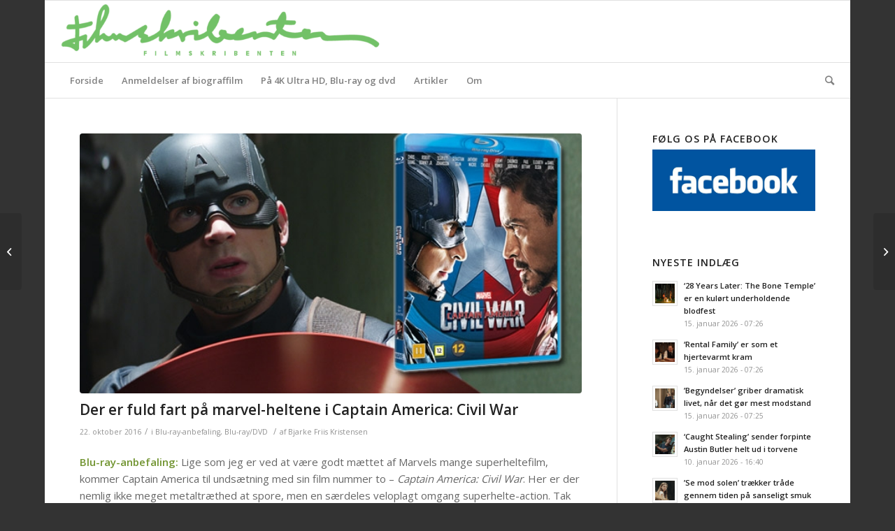

--- FILE ---
content_type: text/html; charset=UTF-8
request_url: https://filmskribenten.dk/2016/10/der-er-fuld-fart-paa-marvel-heltene-i-captain-america-civil-war/
body_size: 18815
content:
<!DOCTYPE html>
<html lang="da-DK" class="html_boxed responsive av-preloader-disabled av-default-lightbox  html_header_top html_logo_left html_bottom_nav_header html_menu_left html_slim html_header_sticky html_header_shrinking_disabled html_mobile_menu_phone html_header_searchicon html_content_align_center html_header_unstick_top_disabled html_header_stretch html_av-overlay-side html_av-overlay-side-classic html_av-submenu-noclone html_entry_id_22481 av-cookies-no-cookie-consent av-no-preview html_text_menu_active ">
<head>
<meta charset="UTF-8" />
<meta name="robots" content="index, follow" />


<!-- mobile setting -->
<meta name="viewport" content="width=device-width, initial-scale=1">

<!-- Scripts/CSS and wp_head hook -->
<title>Der er fuld fart på marvel-heltene i Captain America: Civil War &#8211; Filmskribenten</title>
<meta name='robots' content='max-image-preview:large' />
<link rel='dns-prefetch' href='//s.w.org' />
<link rel="alternate" type="application/rss+xml" title="Filmskribenten &raquo; Feed" href="https://filmskribenten.dk/feed/" />

<!-- google webfont font replacement -->

			<script type='text/javascript'>

				(function() {
					
					/*	check if webfonts are disabled by user setting via cookie - or user must opt in.	*/
					var html = document.getElementsByTagName('html')[0];
					var cookie_check = html.className.indexOf('av-cookies-needs-opt-in') >= 0 || html.className.indexOf('av-cookies-can-opt-out') >= 0;
					var allow_continue = true;
					var silent_accept_cookie = html.className.indexOf('av-cookies-user-silent-accept') >= 0;

					if( cookie_check && ! silent_accept_cookie )
					{
						if( ! document.cookie.match(/aviaCookieConsent/) || html.className.indexOf('av-cookies-session-refused') >= 0 )
						{
							allow_continue = false;
						}
						else
						{
							if( ! document.cookie.match(/aviaPrivacyRefuseCookiesHideBar/) )
							{
								allow_continue = false;
							}
							else if( ! document.cookie.match(/aviaPrivacyEssentialCookiesEnabled/) )
							{
								allow_continue = false;
							}
							else if( document.cookie.match(/aviaPrivacyGoogleWebfontsDisabled/) )
							{
								allow_continue = false;
							}
						}
					}
					
					if( allow_continue )
					{
						var f = document.createElement('link');
					
						f.type 	= 'text/css';
						f.rel 	= 'stylesheet';
						f.href 	= '//fonts.googleapis.com/css?family=Open+Sans:400,600';
						f.id 	= 'avia-google-webfont';

						document.getElementsByTagName('head')[0].appendChild(f);
					}
				})();
			
			</script>
			<script type="text/javascript">
window._wpemojiSettings = {"baseUrl":"https:\/\/s.w.org\/images\/core\/emoji\/14.0.0\/72x72\/","ext":".png","svgUrl":"https:\/\/s.w.org\/images\/core\/emoji\/14.0.0\/svg\/","svgExt":".svg","source":{"concatemoji":"https:\/\/filmskribenten.dk\/wp-includes\/js\/wp-emoji-release.min.js?ver=6.0.11"}};
/*! This file is auto-generated */
!function(e,a,t){var n,r,o,i=a.createElement("canvas"),p=i.getContext&&i.getContext("2d");function s(e,t){var a=String.fromCharCode,e=(p.clearRect(0,0,i.width,i.height),p.fillText(a.apply(this,e),0,0),i.toDataURL());return p.clearRect(0,0,i.width,i.height),p.fillText(a.apply(this,t),0,0),e===i.toDataURL()}function c(e){var t=a.createElement("script");t.src=e,t.defer=t.type="text/javascript",a.getElementsByTagName("head")[0].appendChild(t)}for(o=Array("flag","emoji"),t.supports={everything:!0,everythingExceptFlag:!0},r=0;r<o.length;r++)t.supports[o[r]]=function(e){if(!p||!p.fillText)return!1;switch(p.textBaseline="top",p.font="600 32px Arial",e){case"flag":return s([127987,65039,8205,9895,65039],[127987,65039,8203,9895,65039])?!1:!s([55356,56826,55356,56819],[55356,56826,8203,55356,56819])&&!s([55356,57332,56128,56423,56128,56418,56128,56421,56128,56430,56128,56423,56128,56447],[55356,57332,8203,56128,56423,8203,56128,56418,8203,56128,56421,8203,56128,56430,8203,56128,56423,8203,56128,56447]);case"emoji":return!s([129777,127995,8205,129778,127999],[129777,127995,8203,129778,127999])}return!1}(o[r]),t.supports.everything=t.supports.everything&&t.supports[o[r]],"flag"!==o[r]&&(t.supports.everythingExceptFlag=t.supports.everythingExceptFlag&&t.supports[o[r]]);t.supports.everythingExceptFlag=t.supports.everythingExceptFlag&&!t.supports.flag,t.DOMReady=!1,t.readyCallback=function(){t.DOMReady=!0},t.supports.everything||(n=function(){t.readyCallback()},a.addEventListener?(a.addEventListener("DOMContentLoaded",n,!1),e.addEventListener("load",n,!1)):(e.attachEvent("onload",n),a.attachEvent("onreadystatechange",function(){"complete"===a.readyState&&t.readyCallback()})),(e=t.source||{}).concatemoji?c(e.concatemoji):e.wpemoji&&e.twemoji&&(c(e.twemoji),c(e.wpemoji)))}(window,document,window._wpemojiSettings);
</script>
<style type="text/css">
img.wp-smiley,
img.emoji {
	display: inline !important;
	border: none !important;
	box-shadow: none !important;
	height: 1em !important;
	width: 1em !important;
	margin: 0 0.07em !important;
	vertical-align: -0.1em !important;
	background: none !important;
	padding: 0 !important;
}
</style>
	<link rel='stylesheet' id='wp-block-library-css'  href='https://filmskribenten.dk/wp-includes/css/dist/block-library/style.min.css?ver=6.0.11' type='text/css' media='all' />
<style id='global-styles-inline-css' type='text/css'>
body{--wp--preset--color--black: #000000;--wp--preset--color--cyan-bluish-gray: #abb8c3;--wp--preset--color--white: #ffffff;--wp--preset--color--pale-pink: #f78da7;--wp--preset--color--vivid-red: #cf2e2e;--wp--preset--color--luminous-vivid-orange: #ff6900;--wp--preset--color--luminous-vivid-amber: #fcb900;--wp--preset--color--light-green-cyan: #7bdcb5;--wp--preset--color--vivid-green-cyan: #00d084;--wp--preset--color--pale-cyan-blue: #8ed1fc;--wp--preset--color--vivid-cyan-blue: #0693e3;--wp--preset--color--vivid-purple: #9b51e0;--wp--preset--gradient--vivid-cyan-blue-to-vivid-purple: linear-gradient(135deg,rgba(6,147,227,1) 0%,rgb(155,81,224) 100%);--wp--preset--gradient--light-green-cyan-to-vivid-green-cyan: linear-gradient(135deg,rgb(122,220,180) 0%,rgb(0,208,130) 100%);--wp--preset--gradient--luminous-vivid-amber-to-luminous-vivid-orange: linear-gradient(135deg,rgba(252,185,0,1) 0%,rgba(255,105,0,1) 100%);--wp--preset--gradient--luminous-vivid-orange-to-vivid-red: linear-gradient(135deg,rgba(255,105,0,1) 0%,rgb(207,46,46) 100%);--wp--preset--gradient--very-light-gray-to-cyan-bluish-gray: linear-gradient(135deg,rgb(238,238,238) 0%,rgb(169,184,195) 100%);--wp--preset--gradient--cool-to-warm-spectrum: linear-gradient(135deg,rgb(74,234,220) 0%,rgb(151,120,209) 20%,rgb(207,42,186) 40%,rgb(238,44,130) 60%,rgb(251,105,98) 80%,rgb(254,248,76) 100%);--wp--preset--gradient--blush-light-purple: linear-gradient(135deg,rgb(255,206,236) 0%,rgb(152,150,240) 100%);--wp--preset--gradient--blush-bordeaux: linear-gradient(135deg,rgb(254,205,165) 0%,rgb(254,45,45) 50%,rgb(107,0,62) 100%);--wp--preset--gradient--luminous-dusk: linear-gradient(135deg,rgb(255,203,112) 0%,rgb(199,81,192) 50%,rgb(65,88,208) 100%);--wp--preset--gradient--pale-ocean: linear-gradient(135deg,rgb(255,245,203) 0%,rgb(182,227,212) 50%,rgb(51,167,181) 100%);--wp--preset--gradient--electric-grass: linear-gradient(135deg,rgb(202,248,128) 0%,rgb(113,206,126) 100%);--wp--preset--gradient--midnight: linear-gradient(135deg,rgb(2,3,129) 0%,rgb(40,116,252) 100%);--wp--preset--duotone--dark-grayscale: url('#wp-duotone-dark-grayscale');--wp--preset--duotone--grayscale: url('#wp-duotone-grayscale');--wp--preset--duotone--purple-yellow: url('#wp-duotone-purple-yellow');--wp--preset--duotone--blue-red: url('#wp-duotone-blue-red');--wp--preset--duotone--midnight: url('#wp-duotone-midnight');--wp--preset--duotone--magenta-yellow: url('#wp-duotone-magenta-yellow');--wp--preset--duotone--purple-green: url('#wp-duotone-purple-green');--wp--preset--duotone--blue-orange: url('#wp-duotone-blue-orange');--wp--preset--font-size--small: 13px;--wp--preset--font-size--medium: 20px;--wp--preset--font-size--large: 36px;--wp--preset--font-size--x-large: 42px;}.has-black-color{color: var(--wp--preset--color--black) !important;}.has-cyan-bluish-gray-color{color: var(--wp--preset--color--cyan-bluish-gray) !important;}.has-white-color{color: var(--wp--preset--color--white) !important;}.has-pale-pink-color{color: var(--wp--preset--color--pale-pink) !important;}.has-vivid-red-color{color: var(--wp--preset--color--vivid-red) !important;}.has-luminous-vivid-orange-color{color: var(--wp--preset--color--luminous-vivid-orange) !important;}.has-luminous-vivid-amber-color{color: var(--wp--preset--color--luminous-vivid-amber) !important;}.has-light-green-cyan-color{color: var(--wp--preset--color--light-green-cyan) !important;}.has-vivid-green-cyan-color{color: var(--wp--preset--color--vivid-green-cyan) !important;}.has-pale-cyan-blue-color{color: var(--wp--preset--color--pale-cyan-blue) !important;}.has-vivid-cyan-blue-color{color: var(--wp--preset--color--vivid-cyan-blue) !important;}.has-vivid-purple-color{color: var(--wp--preset--color--vivid-purple) !important;}.has-black-background-color{background-color: var(--wp--preset--color--black) !important;}.has-cyan-bluish-gray-background-color{background-color: var(--wp--preset--color--cyan-bluish-gray) !important;}.has-white-background-color{background-color: var(--wp--preset--color--white) !important;}.has-pale-pink-background-color{background-color: var(--wp--preset--color--pale-pink) !important;}.has-vivid-red-background-color{background-color: var(--wp--preset--color--vivid-red) !important;}.has-luminous-vivid-orange-background-color{background-color: var(--wp--preset--color--luminous-vivid-orange) !important;}.has-luminous-vivid-amber-background-color{background-color: var(--wp--preset--color--luminous-vivid-amber) !important;}.has-light-green-cyan-background-color{background-color: var(--wp--preset--color--light-green-cyan) !important;}.has-vivid-green-cyan-background-color{background-color: var(--wp--preset--color--vivid-green-cyan) !important;}.has-pale-cyan-blue-background-color{background-color: var(--wp--preset--color--pale-cyan-blue) !important;}.has-vivid-cyan-blue-background-color{background-color: var(--wp--preset--color--vivid-cyan-blue) !important;}.has-vivid-purple-background-color{background-color: var(--wp--preset--color--vivid-purple) !important;}.has-black-border-color{border-color: var(--wp--preset--color--black) !important;}.has-cyan-bluish-gray-border-color{border-color: var(--wp--preset--color--cyan-bluish-gray) !important;}.has-white-border-color{border-color: var(--wp--preset--color--white) !important;}.has-pale-pink-border-color{border-color: var(--wp--preset--color--pale-pink) !important;}.has-vivid-red-border-color{border-color: var(--wp--preset--color--vivid-red) !important;}.has-luminous-vivid-orange-border-color{border-color: var(--wp--preset--color--luminous-vivid-orange) !important;}.has-luminous-vivid-amber-border-color{border-color: var(--wp--preset--color--luminous-vivid-amber) !important;}.has-light-green-cyan-border-color{border-color: var(--wp--preset--color--light-green-cyan) !important;}.has-vivid-green-cyan-border-color{border-color: var(--wp--preset--color--vivid-green-cyan) !important;}.has-pale-cyan-blue-border-color{border-color: var(--wp--preset--color--pale-cyan-blue) !important;}.has-vivid-cyan-blue-border-color{border-color: var(--wp--preset--color--vivid-cyan-blue) !important;}.has-vivid-purple-border-color{border-color: var(--wp--preset--color--vivid-purple) !important;}.has-vivid-cyan-blue-to-vivid-purple-gradient-background{background: var(--wp--preset--gradient--vivid-cyan-blue-to-vivid-purple) !important;}.has-light-green-cyan-to-vivid-green-cyan-gradient-background{background: var(--wp--preset--gradient--light-green-cyan-to-vivid-green-cyan) !important;}.has-luminous-vivid-amber-to-luminous-vivid-orange-gradient-background{background: var(--wp--preset--gradient--luminous-vivid-amber-to-luminous-vivid-orange) !important;}.has-luminous-vivid-orange-to-vivid-red-gradient-background{background: var(--wp--preset--gradient--luminous-vivid-orange-to-vivid-red) !important;}.has-very-light-gray-to-cyan-bluish-gray-gradient-background{background: var(--wp--preset--gradient--very-light-gray-to-cyan-bluish-gray) !important;}.has-cool-to-warm-spectrum-gradient-background{background: var(--wp--preset--gradient--cool-to-warm-spectrum) !important;}.has-blush-light-purple-gradient-background{background: var(--wp--preset--gradient--blush-light-purple) !important;}.has-blush-bordeaux-gradient-background{background: var(--wp--preset--gradient--blush-bordeaux) !important;}.has-luminous-dusk-gradient-background{background: var(--wp--preset--gradient--luminous-dusk) !important;}.has-pale-ocean-gradient-background{background: var(--wp--preset--gradient--pale-ocean) !important;}.has-electric-grass-gradient-background{background: var(--wp--preset--gradient--electric-grass) !important;}.has-midnight-gradient-background{background: var(--wp--preset--gradient--midnight) !important;}.has-small-font-size{font-size: var(--wp--preset--font-size--small) !important;}.has-medium-font-size{font-size: var(--wp--preset--font-size--medium) !important;}.has-large-font-size{font-size: var(--wp--preset--font-size--large) !important;}.has-x-large-font-size{font-size: var(--wp--preset--font-size--x-large) !important;}
</style>
<link rel='stylesheet' id='cptch_stylesheet-css'  href='https://filmskribenten.dk/wp-content/plugins/captcha/css/front_end_style.css?ver=4.4.5' type='text/css' media='all' />
<link rel='stylesheet' id='dashicons-css'  href='https://filmskribenten.dk/wp-includes/css/dashicons.min.css?ver=6.0.11' type='text/css' media='all' />
<link rel='stylesheet' id='cptch_desktop_style-css'  href='https://filmskribenten.dk/wp-content/plugins/captcha/css/desktop_style.css?ver=4.4.5' type='text/css' media='all' />
<link rel='stylesheet' id='avia-merged-styles-css'  href='https://filmskribenten.dk/wp-content/uploads/dynamic_avia/avia-merged-styles-1fa48c19e5ca20d2e6e793614610da80---602be10719ec0.css' type='text/css' media='all' />
<script type='text/javascript' src='https://filmskribenten.dk/wp-includes/js/jquery/jquery.min.js?ver=3.6.0' id='jquery-core-js'></script>
<script type='text/javascript' src='https://filmskribenten.dk/wp-includes/js/jquery/jquery-migrate.min.js?ver=3.3.2' id='jquery-migrate-js'></script>
<link rel="https://api.w.org/" href="https://filmskribenten.dk/wp-json/" /><link rel="alternate" type="application/json" href="https://filmskribenten.dk/wp-json/wp/v2/posts/22481" /><link rel="EditURI" type="application/rsd+xml" title="RSD" href="https://filmskribenten.dk/xmlrpc.php?rsd" />
<link rel="wlwmanifest" type="application/wlwmanifest+xml" href="https://filmskribenten.dk/wp-includes/wlwmanifest.xml" /> 
<meta name="generator" content="WordPress 6.0.11" />
<link rel="canonical" href="https://filmskribenten.dk/2016/10/der-er-fuld-fart-paa-marvel-heltene-i-captain-america-civil-war/" />
<link rel='shortlink' href='https://filmskribenten.dk/?p=22481' />
<link rel="alternate" type="application/json+oembed" href="https://filmskribenten.dk/wp-json/oembed/1.0/embed?url=https%3A%2F%2Ffilmskribenten.dk%2F2016%2F10%2Fder-er-fuld-fart-paa-marvel-heltene-i-captain-america-civil-war%2F" />
<link rel="alternate" type="text/xml+oembed" href="https://filmskribenten.dk/wp-json/oembed/1.0/embed?url=https%3A%2F%2Ffilmskribenten.dk%2F2016%2F10%2Fder-er-fuld-fart-paa-marvel-heltene-i-captain-america-civil-war%2F&#038;format=xml" />
<link rel="profile" href="https://gmpg.org/xfn/11" />
<link rel="alternate" type="application/rss+xml" title="Filmskribenten RSS2 Feed" href="https://filmskribenten.dk/feed/" />
<link rel="pingback" href="https://filmskribenten.dk/xmlrpc.php" />
<!--[if lt IE 9]><script src="https://filmskribenten.dk/wp-content/themes/enfold/js/html5shiv.js"></script><![endif]-->


<!-- To speed up the rendering and to display the site as fast as possible to the user we include some styles and scripts for above the fold content inline -->
<script type="text/javascript">'use strict';var avia_is_mobile=!1;if(/Android|webOS|iPhone|iPad|iPod|BlackBerry|IEMobile|Opera Mini/i.test(navigator.userAgent)&&'ontouchstart' in document.documentElement){avia_is_mobile=!0;document.documentElement.className+=' avia_mobile '}
else{document.documentElement.className+=' avia_desktop '};document.documentElement.className+=' js_active ';(function(){var e=['-webkit-','-moz-','-ms-',''],n='';for(var t in e){if(e[t]+'transform' in document.documentElement.style){document.documentElement.className+=' avia_transform ';n=e[t]+'transform'};if(e[t]+'perspective' in document.documentElement.style)document.documentElement.className+=' avia_transform3d '};if(typeof document.getElementsByClassName=='function'&&typeof document.documentElement.getBoundingClientRect=='function'&&avia_is_mobile==!1){if(n&&window.innerHeight>0){setTimeout(function(){var e=0,o={},a=0,t=document.getElementsByClassName('av-parallax'),i=window.pageYOffset||document.documentElement.scrollTop;for(e=0;e<t.length;e++){t[e].style.top='0px';o=t[e].getBoundingClientRect();a=Math.ceil((window.innerHeight+i-o.top)*0.3);t[e].style[n]='translate(0px, '+a+'px)';t[e].style.top='auto';t[e].className+=' enabled-parallax '}},50)}}})();</script>		<style type="text/css" id="wp-custom-css">
			.screen-reader-text {display:none;}

#header {background: white;}		</style>
		<style type='text/css'>
@font-face {font-family: 'entypo-fontello'; font-weight: normal; font-style: normal; font-display: auto;
src: url('https://filmskribenten.dk/wp-content/themes/enfold/config-templatebuilder/avia-template-builder/assets/fonts/entypo-fontello.woff2') format('woff2'),
url('https://filmskribenten.dk/wp-content/themes/enfold/config-templatebuilder/avia-template-builder/assets/fonts/entypo-fontello.woff') format('woff'),
url('https://filmskribenten.dk/wp-content/themes/enfold/config-templatebuilder/avia-template-builder/assets/fonts/entypo-fontello.ttf') format('truetype'), 
url('https://filmskribenten.dk/wp-content/themes/enfold/config-templatebuilder/avia-template-builder/assets/fonts/entypo-fontello.svg#entypo-fontello') format('svg'),
url('https://filmskribenten.dk/wp-content/themes/enfold/config-templatebuilder/avia-template-builder/assets/fonts/entypo-fontello.eot'),
url('https://filmskribenten.dk/wp-content/themes/enfold/config-templatebuilder/avia-template-builder/assets/fonts/entypo-fontello.eot?#iefix') format('embedded-opentype');
} #top .avia-font-entypo-fontello, body .avia-font-entypo-fontello, html body [data-av_iconfont='entypo-fontello']:before{ font-family: 'entypo-fontello'; }
</style>

<!--
Debugging Info for Theme support: 

Theme: Enfold
Version: 4.7.6.4
Installed: enfold
AviaFramework Version: 5.0
AviaBuilder Version: 4.7.6.4
aviaElementManager Version: 1.0.1
ML:536870912-PU:14-PLA:7
WP:6.0.11
Compress: CSS:all theme files - JS:all theme files
Updates: disabled
PLAu:5
-->
</head>




<body data-rsssl=1 id="top" class="post-template-default single single-post postid-22481 single-format-standard  rtl_columns boxed open_sans" itemscope="itemscope" itemtype="https://schema.org/WebPage" >

	<svg xmlns="http://www.w3.org/2000/svg" viewBox="0 0 0 0" width="0" height="0" focusable="false" role="none" style="visibility: hidden; position: absolute; left: -9999px; overflow: hidden;" ><defs><filter id="wp-duotone-dark-grayscale"><feColorMatrix color-interpolation-filters="sRGB" type="matrix" values=" .299 .587 .114 0 0 .299 .587 .114 0 0 .299 .587 .114 0 0 .299 .587 .114 0 0 " /><feComponentTransfer color-interpolation-filters="sRGB" ><feFuncR type="table" tableValues="0 0.49803921568627" /><feFuncG type="table" tableValues="0 0.49803921568627" /><feFuncB type="table" tableValues="0 0.49803921568627" /><feFuncA type="table" tableValues="1 1" /></feComponentTransfer><feComposite in2="SourceGraphic" operator="in" /></filter></defs></svg><svg xmlns="http://www.w3.org/2000/svg" viewBox="0 0 0 0" width="0" height="0" focusable="false" role="none" style="visibility: hidden; position: absolute; left: -9999px; overflow: hidden;" ><defs><filter id="wp-duotone-grayscale"><feColorMatrix color-interpolation-filters="sRGB" type="matrix" values=" .299 .587 .114 0 0 .299 .587 .114 0 0 .299 .587 .114 0 0 .299 .587 .114 0 0 " /><feComponentTransfer color-interpolation-filters="sRGB" ><feFuncR type="table" tableValues="0 1" /><feFuncG type="table" tableValues="0 1" /><feFuncB type="table" tableValues="0 1" /><feFuncA type="table" tableValues="1 1" /></feComponentTransfer><feComposite in2="SourceGraphic" operator="in" /></filter></defs></svg><svg xmlns="http://www.w3.org/2000/svg" viewBox="0 0 0 0" width="0" height="0" focusable="false" role="none" style="visibility: hidden; position: absolute; left: -9999px; overflow: hidden;" ><defs><filter id="wp-duotone-purple-yellow"><feColorMatrix color-interpolation-filters="sRGB" type="matrix" values=" .299 .587 .114 0 0 .299 .587 .114 0 0 .299 .587 .114 0 0 .299 .587 .114 0 0 " /><feComponentTransfer color-interpolation-filters="sRGB" ><feFuncR type="table" tableValues="0.54901960784314 0.98823529411765" /><feFuncG type="table" tableValues="0 1" /><feFuncB type="table" tableValues="0.71764705882353 0.25490196078431" /><feFuncA type="table" tableValues="1 1" /></feComponentTransfer><feComposite in2="SourceGraphic" operator="in" /></filter></defs></svg><svg xmlns="http://www.w3.org/2000/svg" viewBox="0 0 0 0" width="0" height="0" focusable="false" role="none" style="visibility: hidden; position: absolute; left: -9999px; overflow: hidden;" ><defs><filter id="wp-duotone-blue-red"><feColorMatrix color-interpolation-filters="sRGB" type="matrix" values=" .299 .587 .114 0 0 .299 .587 .114 0 0 .299 .587 .114 0 0 .299 .587 .114 0 0 " /><feComponentTransfer color-interpolation-filters="sRGB" ><feFuncR type="table" tableValues="0 1" /><feFuncG type="table" tableValues="0 0.27843137254902" /><feFuncB type="table" tableValues="0.5921568627451 0.27843137254902" /><feFuncA type="table" tableValues="1 1" /></feComponentTransfer><feComposite in2="SourceGraphic" operator="in" /></filter></defs></svg><svg xmlns="http://www.w3.org/2000/svg" viewBox="0 0 0 0" width="0" height="0" focusable="false" role="none" style="visibility: hidden; position: absolute; left: -9999px; overflow: hidden;" ><defs><filter id="wp-duotone-midnight"><feColorMatrix color-interpolation-filters="sRGB" type="matrix" values=" .299 .587 .114 0 0 .299 .587 .114 0 0 .299 .587 .114 0 0 .299 .587 .114 0 0 " /><feComponentTransfer color-interpolation-filters="sRGB" ><feFuncR type="table" tableValues="0 0" /><feFuncG type="table" tableValues="0 0.64705882352941" /><feFuncB type="table" tableValues="0 1" /><feFuncA type="table" tableValues="1 1" /></feComponentTransfer><feComposite in2="SourceGraphic" operator="in" /></filter></defs></svg><svg xmlns="http://www.w3.org/2000/svg" viewBox="0 0 0 0" width="0" height="0" focusable="false" role="none" style="visibility: hidden; position: absolute; left: -9999px; overflow: hidden;" ><defs><filter id="wp-duotone-magenta-yellow"><feColorMatrix color-interpolation-filters="sRGB" type="matrix" values=" .299 .587 .114 0 0 .299 .587 .114 0 0 .299 .587 .114 0 0 .299 .587 .114 0 0 " /><feComponentTransfer color-interpolation-filters="sRGB" ><feFuncR type="table" tableValues="0.78039215686275 1" /><feFuncG type="table" tableValues="0 0.94901960784314" /><feFuncB type="table" tableValues="0.35294117647059 0.47058823529412" /><feFuncA type="table" tableValues="1 1" /></feComponentTransfer><feComposite in2="SourceGraphic" operator="in" /></filter></defs></svg><svg xmlns="http://www.w3.org/2000/svg" viewBox="0 0 0 0" width="0" height="0" focusable="false" role="none" style="visibility: hidden; position: absolute; left: -9999px; overflow: hidden;" ><defs><filter id="wp-duotone-purple-green"><feColorMatrix color-interpolation-filters="sRGB" type="matrix" values=" .299 .587 .114 0 0 .299 .587 .114 0 0 .299 .587 .114 0 0 .299 .587 .114 0 0 " /><feComponentTransfer color-interpolation-filters="sRGB" ><feFuncR type="table" tableValues="0.65098039215686 0.40392156862745" /><feFuncG type="table" tableValues="0 1" /><feFuncB type="table" tableValues="0.44705882352941 0.4" /><feFuncA type="table" tableValues="1 1" /></feComponentTransfer><feComposite in2="SourceGraphic" operator="in" /></filter></defs></svg><svg xmlns="http://www.w3.org/2000/svg" viewBox="0 0 0 0" width="0" height="0" focusable="false" role="none" style="visibility: hidden; position: absolute; left: -9999px; overflow: hidden;" ><defs><filter id="wp-duotone-blue-orange"><feColorMatrix color-interpolation-filters="sRGB" type="matrix" values=" .299 .587 .114 0 0 .299 .587 .114 0 0 .299 .587 .114 0 0 .299 .587 .114 0 0 " /><feComponentTransfer color-interpolation-filters="sRGB" ><feFuncR type="table" tableValues="0.098039215686275 1" /><feFuncG type="table" tableValues="0 0.66274509803922" /><feFuncB type="table" tableValues="0.84705882352941 0.41960784313725" /><feFuncA type="table" tableValues="1 1" /></feComponentTransfer><feComposite in2="SourceGraphic" operator="in" /></filter></defs></svg>
	<div id='wrap_all'>

	
<header id='header' class='all_colors header_color light_bg_color  av_header_top av_logo_left av_bottom_nav_header av_menu_left av_slim av_header_sticky av_header_shrinking_disabled av_header_stretch av_mobile_menu_phone av_header_searchicon av_header_unstick_top_disabled av_header_border_disabled'  role="banner" itemscope="itemscope" itemtype="https://schema.org/WPHeader" >

		<div  id='header_main' class='container_wrap container_wrap_logo'>
	
        <div class='container av-logo-container'><div class='inner-container'><span class='logo'><a href='https://filmskribenten.dk/'><img height="100" width="300" src='https://filmskribenten.dk/wp-content/uploads/2018/11/logo.png' alt='Filmskribenten' title='' /></a></span></div></div><div id='header_main_alternate' class='container_wrap'><div class='container'><nav class='main_menu' data-selectname='Vælg en side'  role="navigation" itemscope="itemscope" itemtype="https://schema.org/SiteNavigationElement" ><div class="avia-menu av-main-nav-wrap"><ul id="avia-menu" class="menu av-main-nav"><li id="menu-item-31652" class="menu-item menu-item-type-post_type menu-item-object-page menu-item-home menu-item-mega-parent  menu-item-top-level menu-item-top-level-1"><a href="https://filmskribenten.dk/" itemprop="url"><span class="avia-bullet"></span><span class="avia-menu-text">Forside</span><span class="avia-menu-fx"><span class="avia-arrow-wrap"><span class="avia-arrow"></span></span></span></a></li>
<li id="menu-item-9213" class="menu-item menu-item-type-taxonomy menu-item-object-category menu-item-mega-parent  menu-item-top-level menu-item-top-level-2"><a href="https://filmskribenten.dk/category/biograf/" itemprop="url"><span class="avia-bullet"></span><span class="avia-menu-text">Anmeldelser af biograffilm</span><span class="avia-menu-fx"><span class="avia-arrow-wrap"><span class="avia-arrow"></span></span></span></a></li>
<li id="menu-item-31655" class="menu-item menu-item-type-taxonomy menu-item-object-category menu-item-mega-parent  menu-item-top-level menu-item-top-level-3"><a href="https://filmskribenten.dk/category/4k-ultra-hdblu-ray/" itemprop="url"><span class="avia-bullet"></span><span class="avia-menu-text">På 4K Ultra HD, Blu-ray og dvd</span><span class="avia-menu-fx"><span class="avia-arrow-wrap"><span class="avia-arrow"></span></span></span></a></li>
<li id="menu-item-9207" class="menu-item menu-item-type-taxonomy menu-item-object-category menu-item-has-children menu-item-top-level menu-item-top-level-4"><a href="https://filmskribenten.dk/category/artikel/" itemprop="url"><span class="avia-bullet"></span><span class="avia-menu-text">Artikler</span><span class="avia-menu-fx"><span class="avia-arrow-wrap"><span class="avia-arrow"></span></span></span></a>


<ul class="sub-menu">
	<li id="menu-item-9267" class="menu-item menu-item-type-taxonomy menu-item-object-category menu-item-has-children"><a href="https://filmskribenten.dk/category/top-ti-liste/" itemprop="url"><span class="avia-bullet"></span><span class="avia-menu-text">Top-lister</span></a>
	<ul class="sub-menu">
		<li id="menu-item-31661" class="menu-item menu-item-type-custom menu-item-object-custom"><a href="https://filmskribenten.dk/2019/12/de-10-absolut-bedste-film-fra-2019/" itemprop="url"><span class="avia-bullet"></span><span class="avia-menu-text">Top 10 &#8211; 2019</span></a></li>
		<li id="menu-item-27121" class="menu-item menu-item-type-custom menu-item-object-custom"><a href="https://filmskribenten.dk/2018/12/de-10-bedste-film-fra-2018/" itemprop="url"><span class="avia-bullet"></span><span class="avia-menu-text">Top 10 &#8211; 2018</span></a></li>
		<li id="menu-item-31660" class="menu-item menu-item-type-custom menu-item-object-custom"><a href="https://filmskribenten.dk/2017/12/de-10-bedste-film-fra-2017/" itemprop="url"><span class="avia-bullet"></span><span class="avia-menu-text">Top 10 &#8211; 2017</span></a></li>
		<li id="menu-item-23015" class="menu-item menu-item-type-custom menu-item-object-custom"><a href="https://filmskribenten.dk/2016/12/de-10-bedste-film-fra-2016/" itemprop="url"><span class="avia-bullet"></span><span class="avia-menu-text">Top 10 &#8211; 2016</span></a></li>
		<li id="menu-item-22991" class="menu-item menu-item-type-custom menu-item-object-custom"><a href="https://filmskribenten.dk/2015/12/de-10-bedste-film-fra-2015/" itemprop="url"><span class="avia-bullet"></span><span class="avia-menu-text">Top 10 &#8211; 2015</span></a></li>
		<li id="menu-item-21178" class="menu-item menu-item-type-custom menu-item-object-custom"><a href="https://filmskribenten.dk/2014/12/de-10-bedste-film-fra-2014-og-det-store-filmiske-tilbageblik/" itemprop="url"><span class="avia-bullet"></span><span class="avia-menu-text">Top 10 &#8211; 2014</span></a></li>
		<li id="menu-item-21177" class="menu-item menu-item-type-custom menu-item-object-custom"><a href="https://filmskribenten.dk/2013/12/top-10-de-bedste-film-fra-2013-2/" itemprop="url"><span class="avia-bullet"></span><span class="avia-menu-text">Top 10 &#8211; 2013</span></a></li>
		<li id="menu-item-10574" class="menu-item menu-item-type-custom menu-item-object-custom"><a href="https://filmskribenten.dk/2012/12/top-10-de-bedste-film-fra-2012/" itemprop="url"><span class="avia-bullet"></span><span class="avia-menu-text">Top 10 &#8211; 2012</span></a></li>
		<li id="menu-item-10492" class="menu-item menu-item-type-custom menu-item-object-custom"><a href="https://filmskribenten.dk/2011/12/top-10-de-bedste-film-fra-2011/" itemprop="url"><span class="avia-bullet"></span><span class="avia-menu-text">Top 10 &#8211; 2011</span></a></li>
		<li id="menu-item-10491" class="menu-item menu-item-type-custom menu-item-object-custom"><a href="https://filmskribenten.dk/2010/12/top-10-de-bedste-film-fra-2010/" itemprop="url"><span class="avia-bullet"></span><span class="avia-menu-text">Top 10 &#8211; 2010</span></a></li>
		<li id="menu-item-10489" class="menu-item menu-item-type-custom menu-item-object-custom"><a href="https://filmskribenten.dk/2009/12/top-10-de-bedste-film-2009/" itemprop="url"><span class="avia-bullet"></span><span class="avia-menu-text">Top 10 &#8211; 2009</span></a></li>
		<li id="menu-item-10496" class="menu-item menu-item-type-custom menu-item-object-custom"><a href="https://filmskribenten.dk/2009/10/10-grufulde-bud-pa-halloween-underholdning/" itemprop="url"><span class="avia-bullet"></span><span class="avia-menu-text">Top 10 &#8211; Gode Halloween-gys</span></a></li>
	</ul>
</li>
	<li id="menu-item-11922" class="menu-item menu-item-type-taxonomy menu-item-object-category menu-item-has-children"><a href="https://filmskribenten.dk/category/7-fremragende-film/" itemprop="url"><span class="avia-bullet"></span><span class="avia-menu-text">7 fremragende film</span></a>
	<ul class="sub-menu">
		<li id="menu-item-15573" class="menu-item menu-item-type-custom menu-item-object-custom"><a href="https://filmskribenten.dk/2013/03/7-fremragende-remakes-2/" itemprop="url"><span class="avia-bullet"></span><span class="avia-menu-text">7 fremragende remakes</span></a></li>
		<li id="menu-item-12032" class="menu-item menu-item-type-custom menu-item-object-custom"><a href="https://filmskribenten.dk/2013/02/7-fremragende-film-om-kulter/" itemprop="url"><span class="avia-bullet"></span><span class="avia-menu-text">7 fremragende film om kulter</span></a></li>
		<li id="menu-item-12220" class="menu-item menu-item-type-custom menu-item-object-custom"><a href="https://filmskribenten.dk/2013/02/7-fremragende-film-om-zombier/" itemprop="url"><span class="avia-bullet"></span><span class="avia-menu-text">7 fremragende film om zombier</span></a></li>
		<li id="menu-item-12426" class="menu-item menu-item-type-custom menu-item-object-custom"><a href="https://filmskribenten.dk/2013/02/7-fremragende-film-med-bruce-willis/" itemprop="url"><span class="avia-bullet"></span><span class="avia-menu-text">7 fremragende film med Bruce Willis</span></a></li>
	</ul>
</li>
	<li id="menu-item-9246" class="menu-item menu-item-type-taxonomy menu-item-object-category menu-item-has-children"><a href="https://filmskribenten.dk/category/blodig-weekend/" itemprop="url"><span class="avia-bullet"></span><span class="avia-menu-text">Blodig Weekend</span></a>
	<ul class="sub-menu">
		<li id="menu-item-31659" class="menu-item menu-item-type-taxonomy menu-item-object-category"><a href="https://filmskribenten.dk/category/blodig-weekend-2019/" itemprop="url"><span class="avia-bullet"></span><span class="avia-menu-text">Blodig Weekend 2019</span></a></li>
		<li id="menu-item-31657" class="menu-item menu-item-type-taxonomy menu-item-object-category"><a href="https://filmskribenten.dk/category/blodig-weekend-2018/" itemprop="url"><span class="avia-bullet"></span><span class="avia-menu-text">Blodig Weekend 2018</span></a></li>
		<li id="menu-item-31656" class="menu-item menu-item-type-taxonomy menu-item-object-category"><a href="https://filmskribenten.dk/category/blodig-weekend-2017/" itemprop="url"><span class="avia-bullet"></span><span class="avia-menu-text">Blodig Weekend 2017</span></a></li>
		<li id="menu-item-21180" class="menu-item menu-item-type-custom menu-item-object-custom"><a href="https://filmskribenten.dk/tag/blodig-weekend-2015/" itemprop="url"><span class="avia-bullet"></span><span class="avia-menu-text">Blodig Weekend 2015</span></a></li>
		<li id="menu-item-21179" class="menu-item menu-item-type-custom menu-item-object-custom"><a href="https://filmskribenten.dk/tag/blodig-weekend-2014/" itemprop="url"><span class="avia-bullet"></span><span class="avia-menu-text">Blodig Weekend 2014</span></a></li>
		<li id="menu-item-15564" class="menu-item menu-item-type-custom menu-item-object-custom"><a href="https://filmskribenten.dk/tag/blodig-weekend-2013/" itemprop="url"><span class="avia-bullet"></span><span class="avia-menu-text">Blodig Weekend 2013</span></a></li>
		<li id="menu-item-15572" class="menu-item menu-item-type-custom menu-item-object-custom"><a href="https://filmskribenten.dk/tag/blodig-weekend-2012/" itemprop="url"><span class="avia-bullet"></span><span class="avia-menu-text">Blodig Weekend 2012</span></a></li>
	</ul>
</li>
	<li id="menu-item-9256" class="menu-item menu-item-type-taxonomy menu-item-object-category menu-item-has-children"><a href="https://filmskribenten.dk/category/cph-pix/" itemprop="url"><span class="avia-bullet"></span><span class="avia-menu-text">CPH PIX</span></a>
	<ul class="sub-menu">
		<li id="menu-item-9247" class="menu-item menu-item-type-taxonomy menu-item-object-category"><a href="https://filmskribenten.dk/category/cph-pix-2010/" itemprop="url"><span class="avia-bullet"></span><span class="avia-menu-text">CPH PIX 2010</span></a></li>
		<li id="menu-item-9248" class="menu-item menu-item-type-taxonomy menu-item-object-category"><a href="https://filmskribenten.dk/category/cph-pix-2011/" itemprop="url"><span class="avia-bullet"></span><span class="avia-menu-text">CPH PIX 2011</span></a></li>
		<li id="menu-item-9249" class="menu-item menu-item-type-taxonomy menu-item-object-category"><a href="https://filmskribenten.dk/category/cph-pix-2012/" itemprop="url"><span class="avia-bullet"></span><span class="avia-menu-text">CPH PIX 2012</span></a></li>
		<li id="menu-item-13503" class="menu-item menu-item-type-custom menu-item-object-custom"><a href="https://filmskribenten.dk/tag/cph-pix-2013/" itemprop="url"><span class="avia-bullet"></span><span class="avia-menu-text">CPH PIX 2013</span></a></li>
		<li id="menu-item-18471" class="menu-item menu-item-type-custom menu-item-object-custom"><a href="https://filmskribenten.dk/category/cph-pix-2014/" itemprop="url"><span class="avia-bullet"></span><span class="avia-menu-text">CPH PIX 2014</span></a></li>
		<li id="menu-item-21181" class="menu-item menu-item-type-custom menu-item-object-custom"><a href="https://filmskribenten.dk/tag/cph-pix-2015/" itemprop="url"><span class="avia-bullet"></span><span class="avia-menu-text">CPH PIX 2015</span></a></li>
	</ul>
</li>
	<li id="menu-item-9250" class="menu-item menu-item-type-taxonomy menu-item-object-category"><a href="https://filmskribenten.dk/category/inteview/" itemprop="url"><span class="avia-bullet"></span><span class="avia-menu-text">Inteviews</span></a></li>
</ul>
</li>
<li id="menu-item-9244" class="menu-item menu-item-type-post_type menu-item-object-page menu-item-top-level menu-item-top-level-5"><a href="https://filmskribenten.dk/about/" itemprop="url"><span class="avia-bullet"></span><span class="avia-menu-text">Om</span><span class="avia-menu-fx"><span class="avia-arrow-wrap"><span class="avia-arrow"></span></span></span></a></li>
<li id="menu-item-search" class="noMobile menu-item menu-item-search-dropdown menu-item-avia-special"><a aria-label="Søg" href="?s=" rel="nofollow" data-avia-search-tooltip="

&lt;form role=&quot;search&quot; action=&quot;https://filmskribenten.dk/&quot; id=&quot;searchform&quot; method=&quot;get&quot; class=&quot;&quot;&gt;
	&lt;div&gt;
		&lt;input type=&quot;submit&quot; value=&quot;&quot; id=&quot;searchsubmit&quot; class=&quot;button avia-font-entypo-fontello&quot; /&gt;
		&lt;input type=&quot;text&quot; id=&quot;s&quot; name=&quot;s&quot; value=&quot;&quot; placeholder='Søg' /&gt;
			&lt;/div&gt;
&lt;/form&gt;" aria-hidden='false' data-av_icon='' data-av_iconfont='entypo-fontello'><span class="avia_hidden_link_text">Søg</span></a></li><li class="av-burger-menu-main menu-item-avia-special ">
	        			<a href="#" aria-label="Menu" aria-hidden="false">
							<span class="av-hamburger av-hamburger--spin av-js-hamburger">
								<span class="av-hamburger-box">
						          <span class="av-hamburger-inner"></span>
						          <strong>Menu</strong>
								</span>
							</span>
							<span class="avia_hidden_link_text">Menu</span>
						</a>
	        		   </li></ul></div></nav></div> </div> 
		<!-- end container_wrap-->
		</div>
		<div class='header_bg'></div>

<!-- end header -->
</header>
		
	<div id='main' class='all_colors' data-scroll-offset='88'>

	
		<div class='container_wrap container_wrap_first main_color sidebar_right'>

			<div class='container template-blog template-single-blog '>

				<main class='content units av-content-small alpha '  role="main" itemscope="itemscope" itemtype="https://schema.org/Blog" >

                    <article class='post-entry post-entry-type-standard post-entry-22481 post-loop-1 post-parity-odd post-entry-last single-big with-slider post-22481 post type-post status-publish format-standard has-post-thumbnail hentry category-blu-ray-anbefaling category-blu-raydvd tag-anmeldelse tag-anmeldelser tag-blu-ray tag-blu-ray-anmeldelse tag-blu-ray-anmeldelser tag-captain-america tag-captain-america-civil-war tag-chris-evans tag-civil-war tag-marvel tag-robert-downey-jr tag-scarlett-johansson'  itemscope="itemscope" itemtype="https://schema.org/BlogPosting" itemprop="blogPost" ><div class="big-preview single-big"  itemprop="image" itemscope="itemscope" itemtype="https://schema.org/ImageObject" ><a href="https://filmskribenten.dk/wp-content/uploads/2016/10/Captain-America-Civil-War-thumb.jpg"  title="captain-america-civil-war-thumb" ><img width="620" height="321" src="https://filmskribenten.dk/wp-content/uploads/2016/10/Captain-America-Civil-War-thumb-620x321.jpg" class="wp-image-22485 avia-img-lazy-loading-22485 attachment-entry_with_sidebar size-entry_with_sidebar wp-post-image" alt="" /></a></div><div class='blog-meta'></div><div class='entry-content-wrapper clearfix standard-content'><header class="entry-content-header"><h1 class='post-title entry-title '  itemprop="headline" >	<a href='https://filmskribenten.dk/2016/10/der-er-fuld-fart-paa-marvel-heltene-i-captain-america-civil-war/' rel='bookmark' title='Permanent Link: Der er fuld fart på marvel-heltene i Captain America: Civil War'>Der er fuld fart på marvel-heltene i Captain America: Civil War			<span class='post-format-icon minor-meta'></span>	</a></h1><span class='post-meta-infos'><time class='date-container minor-meta updated' >22. oktober 2016</time><span class='text-sep text-sep-date'>/</span><span class="blog-categories minor-meta">i <a href="https://filmskribenten.dk/category/blu-ray-anbefaling/" rel="tag">Blu-ray-anbefaling</a>, <a href="https://filmskribenten.dk/category/blu-raydvd/" rel="tag">Blu-ray/DVD</a> </span><span class="text-sep text-sep-cat">/</span><span class="blog-author minor-meta">af <span class="entry-author-link"  itemprop="author" ><span class="author"><span class="fn"><a href="https://filmskribenten.dk/author/bjarkefk/" title="Indlæg af Bjarke Friis Kristensen" rel="author">Bjarke Friis Kristensen</a></span></span></span></span></span></header><div class="entry-content"  itemprop="text" ><p style="text-align: left;"><strong>Blu-ray-anbefaling: </strong>Lige som jeg er ved at være godt mættet af Marvels mange superheltefilm, kommer Captain America til undsætning med sin film nummer to &#8211; <em>Captain America: Civil War</em>. Her er der nemlig ikke meget metaltræthed at spore, men en særdeles veloplagt omgang superhelte-action. Tak for det, Marvel.</p>
<p>Som titlen indikerer er det ikke en überskurk, der her er centrum for kampene, men derimod en splid internt i gruppen af Avengers. For regeringen vil have styr på heltene, hvilket vil begrænse deres udfoldelse. Det er ikke alle helte enige om er en god idé – og snart opstår to fraktioner i heltegruppen.</p>
<p style="text-align: center;">
<img loading="lazy" width="620" height="326" class="aligncenter size-full wp-image-22482" src="https://filmskribenten.dk/wp-content/uploads/2016/10/Captain-America-Civil-War-01.jpg" alt="captain-america-civil-war-01" srcset="https://filmskribenten.dk/wp-content/uploads/2016/10/Captain-America-Civil-War-01.jpg 620w, https://filmskribenten.dk/wp-content/uploads/2016/10/Captain-America-Civil-War-01-450x237.jpg 450w, https://filmskribenten.dk/wp-content/uploads/2016/10/Captain-America-Civil-War-01-300x158.jpg 300w" sizes="(max-width: 620px) 100vw, 620px" /> © Marvel</p>
<p style="text-align: left;">På den ene side Iron Man, der er med på idéen, mens Captain America leder an på den anden side. Men ja, der er naturligvis også en skurk – en underspillet og evigt god Daniel Brühl, der sniger sig rundt i kulissen, mens hans hemmelige plan udfoldes stille og roligt. Selvom her er en lang række karakterer at holde styr på, lykkedes det yderst godt for instruktørerne Anthony og Joe Russo.</p>
<p>Det er dog Chris Evans som en stoisk Captain America og Robert Downey Jr. som en mere eftertænksom Iron Man, der udgør det dramatiske og intense epicenter med Sebastian Stan som den jagede Winter Soldier mellem dem. Tilbage er blandt andre også Scarlett Johansson som Black Widow, mens Anthony Mackie og Paul Rudd er cool comic relief som henholdsvis Falcon og Ant-Man.</p>
<p style="text-align: center;">
<img loading="lazy" width="620" height="326" class="aligncenter size-full wp-image-22483" src="https://filmskribenten.dk/wp-content/uploads/2016/10/Captain-America-Civil-War-02.jpg" alt="captain-america-civil-war-02" srcset="https://filmskribenten.dk/wp-content/uploads/2016/10/Captain-America-Civil-War-02.jpg 620w, https://filmskribenten.dk/wp-content/uploads/2016/10/Captain-America-Civil-War-02-450x237.jpg 450w, https://filmskribenten.dk/wp-content/uploads/2016/10/Captain-America-Civil-War-02-300x158.jpg 300w" sizes="(max-width: 620px) 100vw, 620px" />© Marvel</p>
<p style="text-align: left;">Don Cheadle er igen War Machine og Jeremy Renner Hawkeye, mens vi her også introduceres for Chadwick Boseman som Black Panther og ikke mindst en oplagt Tom Holland som Spider-Man. Tilsammen udgør det en smeltedigel af helte med hver deres personlighed, der flot bruges til at drive plottet og ikke mindst de medrivende og veleksekverede actionscener frem.</p>
<p>For ja, actionscenerne er en stor del af grunden til, at <em>Captain America: Civil War</em> er så pokkers underholdende og potent. Lige fra klaustrofobiske kampe i trappeopgange, hvor man mærker de hårde slag på hele kroppen til det spektakulære slag i en lufthavn, hvor alle tricks tages i brug. Sådan!</p>
<p style="text-align: center;">
<img loading="lazy" width="620" height="326" class="aligncenter size-full wp-image-22484" src="https://filmskribenten.dk/wp-content/uploads/2016/10/Captain-America-Civil-War-03.jpg" alt="captain-america-civil-war-03" srcset="https://filmskribenten.dk/wp-content/uploads/2016/10/Captain-America-Civil-War-03.jpg 620w, https://filmskribenten.dk/wp-content/uploads/2016/10/Captain-America-Civil-War-03-450x237.jpg 450w, https://filmskribenten.dk/wp-content/uploads/2016/10/Captain-America-Civil-War-03-300x158.jpg 300w" sizes="(max-width: 620px) 100vw, 620px" />© Marvel</p>
<p style="text-align: left;">Blu-ray-udgivelsen er desuden også en sand fornøjelse med sin dynamiske og velbalancerede lydside samt et billede, der både står både skarpt, veldefineret og farvemættet hele vejen. Fremragende. Der medfølger desuden også lidt fint ekstramateriale. Her et kommentarspor med blandt andre de to instruktører videre til et kig på filmens tilblivelse samt spas fra settet.</p>
<p><strong>&#8211; <em>Captain America: Civil War</em></strong><strong> er udkommer på dvd, Blu-ray og 3D Blu-ray </strong><strong>den 6. oktober 2016.<br />
</strong><br />
<img loading="lazy" width="620" height="894" class="aligncenter size-full wp-image-22486" src="https://filmskribenten.dk/wp-content/uploads/2016/10/Captain-America-Civil-War_BD_cover.jpg" alt="captain-america-civil-war_bd_cover" srcset="https://filmskribenten.dk/wp-content/uploads/2016/10/Captain-America-Civil-War_BD_cover.jpg 620w, https://filmskribenten.dk/wp-content/uploads/2016/10/Captain-America-Civil-War_BD_cover-489x705.jpg 489w, https://filmskribenten.dk/wp-content/uploads/2016/10/Captain-America-Civil-War_BD_cover-450x649.jpg 450w, https://filmskribenten.dk/wp-content/uploads/2016/10/Captain-America-Civil-War_BD_cover-208x300.jpg 208w" sizes="(max-width: 620px) 100vw, 620px" /><br />
[tabgroup][tab title=&#8221; Captain America: Civil War | Blu-ray &#8220;]<br />
<strong>Titel: </strong><em>Captain America: Civil War</em>, 2016<br />
<strong>Release:</strong> den 6. oktober 2016<br />
<strong>Instruktør: </strong>Anthony Russo, Joe Russo<strong><br />
Medvirkende:</strong> Chris Evans, Robert Downey Jr., Scarlett Johansson m.fl.<br />
<strong>Spilletid:</strong> 2 time 28 minutter<br />
<strong>Udgiver:</strong> Walt Disney Home Entertainment[/tab][/tabgroup]</p>
</div><footer class="entry-footer"><span class="blog-tags minor-meta"><strong>Tags:</strong><span> <a href="https://filmskribenten.dk/tag/anmeldelse/" rel="tag">Anmeldelse</a>, <a href="https://filmskribenten.dk/tag/anmeldelser/" rel="tag">Anmeldelser</a>, <a href="https://filmskribenten.dk/tag/blu-ray/" rel="tag">Blu-ray</a>, <a href="https://filmskribenten.dk/tag/blu-ray-anmeldelse/" rel="tag">Blu-ray-anmeldelse</a>, <a href="https://filmskribenten.dk/tag/blu-ray-anmeldelser/" rel="tag">Blu-ray-anmeldelser</a>, <a href="https://filmskribenten.dk/tag/captain-america/" rel="tag">Captain America</a>, <a href="https://filmskribenten.dk/tag/captain-america-civil-war/" rel="tag">Captain America: Civil War</a>, <a href="https://filmskribenten.dk/tag/chris-evans/" rel="tag">Chris Evans</a>, <a href="https://filmskribenten.dk/tag/civil-war/" rel="tag">Civil War</a>, <a href="https://filmskribenten.dk/tag/marvel/" rel="tag">Marvel</a>, <a href="https://filmskribenten.dk/tag/robert-downey-jr/" rel="tag">Robert Downey Jr.</a>, <a href="https://filmskribenten.dk/tag/scarlett-johansson/" rel="tag">Scarlett Johansson</a></span></span><div class='av-share-box'><h5 class='av-share-link-description av-no-toc '>Share this entry</h5><ul class='av-share-box-list noLightbox'><li class='av-share-link av-social-link-facebook' ><a target="_blank" aria-label="Del på Facebook" href='https://www.facebook.com/sharer.php?u=https://filmskribenten.dk/2016/10/der-er-fuld-fart-paa-marvel-heltene-i-captain-america-civil-war/&#038;t=Der%20er%20fuld%20fart%20p%C3%A5%20marvel-heltene%20i%20Captain%20America%3A%20Civil%20War' aria-hidden='false' data-av_icon='' data-av_iconfont='entypo-fontello' title='' data-avia-related-tooltip='Del på Facebook' rel="noopener"><span class='avia_hidden_link_text'>Del på Facebook</span></a></li><li class='av-share-link av-social-link-twitter' ><a target="_blank" aria-label="Del på Twitter" href='https://twitter.com/share?text=Der%20er%20fuld%20fart%20p%C3%A5%20marvel-heltene%20i%20Captain%20America%3A%20Civil%20War&#038;url=https://filmskribenten.dk/?p=22481' aria-hidden='false' data-av_icon='' data-av_iconfont='entypo-fontello' title='' data-avia-related-tooltip='Del på Twitter' rel="noopener"><span class='avia_hidden_link_text'>Del på Twitter</span></a></li><li class='av-share-link av-social-link-whatsapp' ><a target="_blank" aria-label="Share on WhatsApp" href='https://api.whatsapp.com/send?text=https://filmskribenten.dk/2016/10/der-er-fuld-fart-paa-marvel-heltene-i-captain-america-civil-war/' aria-hidden='false' data-av_icon='' data-av_iconfont='entypo-fontello' title='' data-avia-related-tooltip='Share on WhatsApp' rel="noopener"><span class='avia_hidden_link_text'>Share on WhatsApp</span></a></li><li class='av-share-link av-social-link-pinterest' ><a target="_blank" aria-label="Del på Pinterest" href='https://pinterest.com/pin/create/button/?url=https%3A%2F%2Ffilmskribenten.dk%2F2016%2F10%2Fder-er-fuld-fart-paa-marvel-heltene-i-captain-america-civil-war%2F&#038;description=Der%20er%20fuld%20fart%20p%C3%A5%20marvel-heltene%20i%20Captain%20America%3A%20Civil%20War&#038;media=https%3A%2F%2Ffilmskribenten.dk%2Fwp-content%2Fuploads%2F2016%2F10%2FCaptain-America-Civil-War-thumb.jpg' aria-hidden='false' data-av_icon='' data-av_iconfont='entypo-fontello' title='' data-avia-related-tooltip='Del på Pinterest' rel="noopener"><span class='avia_hidden_link_text'>Del på Pinterest</span></a></li><li class='av-share-link av-social-link-linkedin' ><a target="_blank" aria-label="Del på LinkedIn" href='https://linkedin.com/shareArticle?mini=true&#038;title=Der%20er%20fuld%20fart%20p%C3%A5%20marvel-heltene%20i%20Captain%20America%3A%20Civil%20War&#038;url=https://filmskribenten.dk/2016/10/der-er-fuld-fart-paa-marvel-heltene-i-captain-america-civil-war/' aria-hidden='false' data-av_icon='' data-av_iconfont='entypo-fontello' title='' data-avia-related-tooltip='Del på LinkedIn' rel="noopener"><span class='avia_hidden_link_text'>Del på LinkedIn</span></a></li><li class='av-share-link av-social-link-tumblr' ><a target="_blank" aria-label="Del på Tumblr" href='https://www.tumblr.com/share/link?url=https%3A%2F%2Ffilmskribenten.dk%2F2016%2F10%2Fder-er-fuld-fart-paa-marvel-heltene-i-captain-america-civil-war%2F&#038;name=Der%20er%20fuld%20fart%20p%C3%A5%20marvel-heltene%20i%20Captain%20America%3A%20Civil%20War&#038;description=Blu-ray-anbefaling%3A%20Lige%20som%20jeg%20er%20ved%20at%20v%C3%A6re%20godt%20m%C3%A6ttet%20af%20Marvels%20mange%20superheltefilm%2C%20kommer%20Captain%20America%20til%20unds%C3%A6tning%20med%20sin%20film%20nummer%20to%20%E2%80%93%20Captain%20America%3A%20Civil%20War.%20Her%20er%20der%20nemlig%20ikke%20meget%20metaltr%C3%A6thed%20at%20spore%2C%20men%20en%20s%C3%A6rdeles%20veloplagt%20omgang%20superhelte-action.%20Tak%20for%20det%2C%20Marvel.%20Som%20titlen%20indikerer%20er%20det%20ikke%20en%20%5B%E2%80%A6%5D' aria-hidden='false' data-av_icon='' data-av_iconfont='entypo-fontello' title='' data-avia-related-tooltip='Del på Tumblr' rel="noopener"><span class='avia_hidden_link_text'>Del på Tumblr</span></a></li><li class='av-share-link av-social-link-vk' ><a target="_blank" aria-label="Del på Vk" href='https://vk.com/share.php?url=https://filmskribenten.dk/2016/10/der-er-fuld-fart-paa-marvel-heltene-i-captain-america-civil-war/' aria-hidden='false' data-av_icon='' data-av_iconfont='entypo-fontello' title='' data-avia-related-tooltip='Del på Vk' rel="noopener"><span class='avia_hidden_link_text'>Del på Vk</span></a></li><li class='av-share-link av-social-link-reddit' ><a target="_blank" aria-label="Del på Reddit" href='https://reddit.com/submit?url=https://filmskribenten.dk/2016/10/der-er-fuld-fart-paa-marvel-heltene-i-captain-america-civil-war/&#038;title=Der%20er%20fuld%20fart%20p%C3%A5%20marvel-heltene%20i%20Captain%20America%3A%20Civil%20War' aria-hidden='false' data-av_icon='' data-av_iconfont='entypo-fontello' title='' data-avia-related-tooltip='Del på Reddit' rel="noopener"><span class='avia_hidden_link_text'>Del på Reddit</span></a></li><li class='av-share-link av-social-link-mail' ><a  aria-label="Del via E-mail" href='mailto:?subject=Der%20er%20fuld%20fart%20p%C3%A5%20marvel-heltene%20i%20Captain%20America%3A%20Civil%20War&#038;body=https://filmskribenten.dk/2016/10/der-er-fuld-fart-paa-marvel-heltene-i-captain-america-civil-war/' aria-hidden='false' data-av_icon='' data-av_iconfont='entypo-fontello' title='' data-avia-related-tooltip='Del via E-mail'><span class='avia_hidden_link_text'>Del via E-mail</span></a></li></ul></div></footer><div class='post_delimiter'></div></div><div class='post_author_timeline'></div><span class='hidden'>
				<span class='av-structured-data'  itemprop="image" itemscope="itemscope" itemtype="https://schema.org/ImageObject" >
						<span itemprop='url'>https://filmskribenten.dk/wp-content/uploads/2016/10/Captain-America-Civil-War-thumb.jpg</span>
						<span itemprop='height'>350</span>
						<span itemprop='width'>620</span>
				</span>
				<span class='av-structured-data'  itemprop="publisher" itemtype="https://schema.org/Organization" itemscope="itemscope" >
						<span itemprop='name'>Bjarke Friis Kristensen</span>
						<span itemprop='logo' itemscope itemtype='https://schema.org/ImageObject'>
							<span itemprop='url'>https://filmskribenten.dk/wp-content/uploads/2018/11/logo.png</span>
						 </span>
				</span><span class='av-structured-data'  itemprop="author" itemscope="itemscope" itemtype="https://schema.org/Person" ><span itemprop='name'>Bjarke Friis Kristensen</span></span><span class='av-structured-data'  itemprop="datePublished" datetime="2016-10-22T16:36:11+00:00" >2016-10-22 16:36:11</span><span class='av-structured-data'  itemprop="dateModified" itemtype="https://schema.org/dateModified" >2016-10-22 17:11:00</span><span class='av-structured-data'  itemprop="mainEntityOfPage" itemtype="https://schema.org/mainEntityOfPage" ><span itemprop='name'>Der er fuld fart på marvel-heltene i Captain America: Civil War</span></span></span></article><div class='single-big'></div><div class ='related_posts clearfix av-related-style-tooltip'><h5 class='related_title'>Du ville måske også kunne lide</h5><div class='related_entries_container '><div class='av_one_eighth no_margin  alpha relThumb relThumb1 relThumbOdd post-format-standard related_column'>
	<a href='https://filmskribenten.dk/2014/01/jack-ryan-shadow-recruit-rusland-er-skurken-i-ujaevn-usa-klarer-aerterne-thriller/' class='relThumWrap noLightbox' title='JACK RYAN: SHADOW RECRUIT: Rusland er skurken i ujævn USA-klarer-ærterne-thriller'>
	<span class='related_image_wrap' data-avia-related-tooltip="JACK RYAN: SHADOW RECRUIT: Rusland er skurken i ujævn USA-klarer-ærterne-thriller"><img width="180" height="180" src="https://filmskribenten.dk/wp-content/uploads/2014/01/jack-ryan-thumb-180x180.jpg" class="wp-image-17395 avia-img-lazy-loading-17395 attachment-square size-square wp-post-image" alt="" loading="lazy" title="jack ryan thumb" srcset="https://filmskribenten.dk/wp-content/uploads/2014/01/jack-ryan-thumb-180x180.jpg 180w, https://filmskribenten.dk/wp-content/uploads/2014/01/jack-ryan-thumb-80x80.jpg 80w, https://filmskribenten.dk/wp-content/uploads/2014/01/jack-ryan-thumb-36x36.jpg 36w, https://filmskribenten.dk/wp-content/uploads/2014/01/jack-ryan-thumb-120x120.jpg 120w, https://filmskribenten.dk/wp-content/uploads/2014/01/jack-ryan-thumb-150x150.jpg 150w, https://filmskribenten.dk/wp-content/uploads/2014/01/jack-ryan-thumb-300x300.jpg 300w, https://filmskribenten.dk/wp-content/uploads/2014/01/jack-ryan-thumb-50x50.jpg 50w, https://filmskribenten.dk/wp-content/uploads/2014/01/jack-ryan-thumb-186x186.jpg 186w" sizes="(max-width: 180px) 100vw, 180px" />	<span class='related-format-icon '><span class='related-format-icon-inner' aria-hidden='true' data-av_icon='' data-av_iconfont='entypo-fontello'></span></span>	</span><strong class='av-related-title'>JACK RYAN: SHADOW RECRUIT: Rusland er skurken i ujævn USA-klarer-ærterne-thriller</strong>	</a></div><div class='av_one_eighth no_margin   relThumb relThumb2 relThumbEven post-format-standard related_column'>
	<a href='https://filmskribenten.dk/2014/08/out-of-the-furnace-christian-bale-kaemper-sig-gennem-et-rat-liv-af-forkerte-beslutninger-2/' class='relThumWrap noLightbox' title='OUT OF THE FURNACE: Christian Bale kæmper sig gennem et råt liv af forkerte beslutninger'>
	<span class='related_image_wrap' data-avia-related-tooltip="OUT OF THE FURNACE: Christian Bale kæmper sig gennem et råt liv af forkerte beslutninger"><img width="180" height="180" src="https://filmskribenten.dk/wp-content/uploads/2014/03/out-of-the-furnace-thumb-180x180.jpg" class="wp-image-17985 avia-img-lazy-loading-17985 attachment-square size-square wp-post-image" alt="" loading="lazy" title="out of the furnace thumb" srcset="https://filmskribenten.dk/wp-content/uploads/2014/03/out-of-the-furnace-thumb-180x180.jpg 180w, https://filmskribenten.dk/wp-content/uploads/2014/03/out-of-the-furnace-thumb-80x80.jpg 80w, https://filmskribenten.dk/wp-content/uploads/2014/03/out-of-the-furnace-thumb-36x36.jpg 36w, https://filmskribenten.dk/wp-content/uploads/2014/03/out-of-the-furnace-thumb-120x120.jpg 120w, https://filmskribenten.dk/wp-content/uploads/2014/03/out-of-the-furnace-thumb-150x150.jpg 150w, https://filmskribenten.dk/wp-content/uploads/2014/03/out-of-the-furnace-thumb-300x300.jpg 300w, https://filmskribenten.dk/wp-content/uploads/2014/03/out-of-the-furnace-thumb-50x50.jpg 50w, https://filmskribenten.dk/wp-content/uploads/2014/03/out-of-the-furnace-thumb-186x186.jpg 186w" sizes="(max-width: 180px) 100vw, 180px" />	<span class='related-format-icon '><span class='related-format-icon-inner' aria-hidden='true' data-av_icon='' data-av_iconfont='entypo-fontello'></span></span>	</span><strong class='av-related-title'>OUT OF THE FURNACE: Christian Bale kæmper sig gennem et råt liv af forkerte beslutninger</strong>	</a></div><div class='av_one_eighth no_margin   relThumb relThumb3 relThumbOdd post-format-standard related_column'>
	<a href='https://filmskribenten.dk/2013/11/after-earth-will-smith-og-son-spilder-din-tid-2/' class='relThumWrap noLightbox' title='AFTER EARTH: Will Smith og søn spilder din tid'>
	<span class='related_image_wrap' data-avia-related-tooltip="AFTER EARTH: Will Smith og søn spilder din tid"><img width="180" height="180" src="https://filmskribenten.dk/wp-content/uploads/2013/06/after-earth-thumb-180x180.jpg" class="wp-image-14238 avia-img-lazy-loading-14238 attachment-square size-square wp-post-image" alt="" loading="lazy" title="after earth thumb" srcset="https://filmskribenten.dk/wp-content/uploads/2013/06/after-earth-thumb-180x180.jpg 180w, https://filmskribenten.dk/wp-content/uploads/2013/06/after-earth-thumb-80x80.jpg 80w, https://filmskribenten.dk/wp-content/uploads/2013/06/after-earth-thumb-36x36.jpg 36w, https://filmskribenten.dk/wp-content/uploads/2013/06/after-earth-thumb-120x120.jpg 120w, https://filmskribenten.dk/wp-content/uploads/2013/06/after-earth-thumb-150x150.jpg 150w, https://filmskribenten.dk/wp-content/uploads/2013/06/after-earth-thumb-300x300.jpg 300w, https://filmskribenten.dk/wp-content/uploads/2013/06/after-earth-thumb-50x50.jpg 50w, https://filmskribenten.dk/wp-content/uploads/2013/06/after-earth-thumb-186x186.jpg 186w" sizes="(max-width: 180px) 100vw, 180px" />	<span class='related-format-icon '><span class='related-format-icon-inner' aria-hidden='true' data-av_icon='' data-av_iconfont='entypo-fontello'></span></span>	</span><strong class='av-related-title'>AFTER EARTH: Will Smith og søn spilder din tid</strong>	</a></div><div class='av_one_eighth no_margin   relThumb relThumb4 relThumbEven post-format-standard related_column'>
	<a href='https://filmskribenten.dk/2019/03/silvio-og-de-andre-kuloert-sexet-og-billedsmukt-politiker-portraet/' class='relThumWrap noLightbox' title='SILVIO OG DE ANDRE: Kulørt, sexet og billedsmukt politiker-portræt'>
	<span class='related_image_wrap' data-avia-related-tooltip="SILVIO OG DE ANDRE: Kulørt, sexet og billedsmukt politiker-portræt"><img width="180" height="180" src="https://filmskribenten.dk/wp-content/uploads/2019/03/silvio-01-180x180.jpg" class="wp-image-26896 avia-img-lazy-loading-26896 attachment-square size-square wp-post-image" alt="" loading="lazy" title="silvio 01" srcset="https://filmskribenten.dk/wp-content/uploads/2019/03/silvio-01-180x180.jpg 180w, https://filmskribenten.dk/wp-content/uploads/2019/03/silvio-01-80x80.jpg 80w, https://filmskribenten.dk/wp-content/uploads/2019/03/silvio-01-36x36.jpg 36w, https://filmskribenten.dk/wp-content/uploads/2019/03/silvio-01-120x120.jpg 120w, https://filmskribenten.dk/wp-content/uploads/2019/03/silvio-01-450x450.jpg 450w" sizes="(max-width: 180px) 100vw, 180px" />	<span class='related-format-icon '><span class='related-format-icon-inner' aria-hidden='true' data-av_icon='' data-av_iconfont='entypo-fontello'></span></span>	</span><strong class='av-related-title'>SILVIO OG DE ANDRE: Kulørt, sexet og billedsmukt politiker-portræt</strong>	</a></div><div class='av_one_eighth no_margin   relThumb relThumb5 relThumbOdd post-format-standard related_column'>
	<a href='https://filmskribenten.dk/2019/12/den-gyldne-handske-er-en-trist-tragisk-og-troestesloes-seriemorderfilm/' class='relThumWrap noLightbox' title='&#8216;Den Gyldne Handske&#8217; er en trist, tragisk og trøstesløs seriemorderfilm'>
	<span class='related_image_wrap' data-avia-related-tooltip="&#8216;Den Gyldne Handske&#8217; er en trist, tragisk og trøstesløs seriemorderfilm"><img width="180" height="180" src="https://filmskribenten.dk/wp-content/uploads/2019/04/golden-glove-fatih-thumb-180x180.jpg" class="wp-image-27178 avia-img-lazy-loading-27178 attachment-square size-square wp-post-image" alt="" loading="lazy" title="golden glove fatih thumb" srcset="https://filmskribenten.dk/wp-content/uploads/2019/04/golden-glove-fatih-thumb-180x180.jpg 180w, https://filmskribenten.dk/wp-content/uploads/2019/04/golden-glove-fatih-thumb-80x80.jpg 80w, https://filmskribenten.dk/wp-content/uploads/2019/04/golden-glove-fatih-thumb-36x36.jpg 36w, https://filmskribenten.dk/wp-content/uploads/2019/04/golden-glove-fatih-thumb-120x120.jpg 120w, https://filmskribenten.dk/wp-content/uploads/2019/04/golden-glove-fatih-thumb-450x450.jpg 450w" sizes="(max-width: 180px) 100vw, 180px" />	<span class='related-format-icon '><span class='related-format-icon-inner' aria-hidden='true' data-av_icon='' data-av_iconfont='entypo-fontello'></span></span>	</span><strong class='av-related-title'>&#8216;Den Gyldne Handske&#8217; er en trist, tragisk og trøstesløs seriemorderfilm</strong>	</a></div><div class='av_one_eighth no_margin   relThumb relThumb6 relThumbEven post-format-standard related_column'>
	<a href='https://filmskribenten.dk/2017/12/thelma-en-ung-kvindes-kvaler-med-at-vaere-en-ung-kvinde/' class='relThumWrap noLightbox' title='THELMA: En ung kvindes kvaler med at være en ung kvinde'>
	<span class='related_image_wrap' data-avia-related-tooltip="THELMA: En ung kvindes kvaler med at være en ung kvinde"><img width="180" height="180" src="https://filmskribenten.dk/wp-content/uploads/2017/11/thelma-biograf-01-180x180.jpg" class="wp-image-24743 avia-img-lazy-loading-24743 attachment-square size-square wp-post-image" alt="" loading="lazy" title="thelma biograf 01" srcset="https://filmskribenten.dk/wp-content/uploads/2017/11/thelma-biograf-01-180x180.jpg 180w, https://filmskribenten.dk/wp-content/uploads/2017/11/thelma-biograf-01-80x80.jpg 80w, https://filmskribenten.dk/wp-content/uploads/2017/11/thelma-biograf-01-36x36.jpg 36w, https://filmskribenten.dk/wp-content/uploads/2017/11/thelma-biograf-01-120x120.jpg 120w, https://filmskribenten.dk/wp-content/uploads/2017/11/thelma-biograf-01-450x450.jpg 450w, https://filmskribenten.dk/wp-content/uploads/2017/11/thelma-biograf-01-150x150.jpg 150w, https://filmskribenten.dk/wp-content/uploads/2017/11/thelma-biograf-01-300x300.jpg 300w, https://filmskribenten.dk/wp-content/uploads/2017/11/thelma-biograf-01-50x50.jpg 50w, https://filmskribenten.dk/wp-content/uploads/2017/11/thelma-biograf-01-186x186.jpg 186w" sizes="(max-width: 180px) 100vw, 180px" />	<span class='related-format-icon '><span class='related-format-icon-inner' aria-hidden='true' data-av_icon='' data-av_iconfont='entypo-fontello'></span></span>	</span><strong class='av-related-title'>THELMA: En ung kvindes kvaler med at være en ung kvinde</strong>	</a></div><div class='av_one_eighth no_margin   relThumb relThumb7 relThumbOdd post-format-standard related_column'>
	<a href='https://filmskribenten.dk/2014/05/maleficent-angelina-jolie-er-skon-som-hornet-fe-men-eventyret-mangler-pondus/' class='relThumWrap noLightbox' title='MALEFICENT: Angelina Jolie er skøn som hornet fe, men eventyret mangler pondus'>
	<span class='related_image_wrap' data-avia-related-tooltip="MALEFICENT: Angelina Jolie er skøn som hornet fe, men eventyret mangler pondus"><img width="180" height="180" src="https://filmskribenten.dk/wp-content/uploads/2014/05/Maleficent-thumb-180x180.jpg" class="wp-image-18603 avia-img-lazy-loading-18603 attachment-square size-square wp-post-image" alt="" loading="lazy" title="Maleficent thumb" srcset="https://filmskribenten.dk/wp-content/uploads/2014/05/Maleficent-thumb-180x180.jpg 180w, https://filmskribenten.dk/wp-content/uploads/2014/05/Maleficent-thumb-80x80.jpg 80w, https://filmskribenten.dk/wp-content/uploads/2014/05/Maleficent-thumb-36x36.jpg 36w, https://filmskribenten.dk/wp-content/uploads/2014/05/Maleficent-thumb-120x120.jpg 120w, https://filmskribenten.dk/wp-content/uploads/2014/05/Maleficent-thumb-150x150.jpg 150w, https://filmskribenten.dk/wp-content/uploads/2014/05/Maleficent-thumb-300x300.jpg 300w, https://filmskribenten.dk/wp-content/uploads/2014/05/Maleficent-thumb-50x50.jpg 50w, https://filmskribenten.dk/wp-content/uploads/2014/05/Maleficent-thumb-186x186.jpg 186w" sizes="(max-width: 180px) 100vw, 180px" />	<span class='related-format-icon '><span class='related-format-icon-inner' aria-hidden='true' data-av_icon='' data-av_iconfont='entypo-fontello'></span></span>	</span><strong class='av-related-title'>MALEFICENT: Angelina Jolie er skøn som hornet fe, men eventyret mangler pondus</strong>	</a></div><div class='av_one_eighth no_margin  omega relThumb relThumb8 relThumbEven post-format-standard related_column'>
	<a href='https://filmskribenten.dk/2013/06/afgangsfilm-2013-fiktion-nyt-kuld-fra-filmskolen-vaelger-den-sikre-vej/' class='relThumWrap noLightbox' title='AFGANGSFILM 2013 / FIKTION: Nyt kuld fra filmskolen vælger den sikre vej'>
	<span class='related_image_wrap' data-avia-related-tooltip="AFGANGSFILM 2013 / FIKTION: Nyt kuld fra filmskolen vælger den sikre vej"><img width="180" height="180" src="https://filmskribenten.dk/wp-content/uploads/2013/06/afgang-2013-header-02-180x180.jpg" class="wp-image-14114 avia-img-lazy-loading-14114 attachment-square size-square wp-post-image" alt="" loading="lazy" title="afgang 2013 header 02" srcset="https://filmskribenten.dk/wp-content/uploads/2013/06/afgang-2013-header-02-180x180.jpg 180w, https://filmskribenten.dk/wp-content/uploads/2013/06/afgang-2013-header-02-80x80.jpg 80w, https://filmskribenten.dk/wp-content/uploads/2013/06/afgang-2013-header-02-36x36.jpg 36w, https://filmskribenten.dk/wp-content/uploads/2013/06/afgang-2013-header-02-120x120.jpg 120w, https://filmskribenten.dk/wp-content/uploads/2013/06/afgang-2013-header-02-150x150.jpg 150w, https://filmskribenten.dk/wp-content/uploads/2013/06/afgang-2013-header-02-300x300.jpg 300w, https://filmskribenten.dk/wp-content/uploads/2013/06/afgang-2013-header-02-50x50.jpg 50w, https://filmskribenten.dk/wp-content/uploads/2013/06/afgang-2013-header-02-186x186.jpg 186w" sizes="(max-width: 180px) 100vw, 180px" />	<span class='related-format-icon '><span class='related-format-icon-inner' aria-hidden='true' data-av_icon='' data-av_iconfont='entypo-fontello'></span></span>	</span><strong class='av-related-title'>AFGANGSFILM 2013 / FIKTION: Nyt kuld fra filmskolen vælger den sikre vej</strong>	</a></div></div></div>
				<!--end content-->
				</main>

				<aside class='sidebar sidebar_right   alpha units'  role="complementary" itemscope="itemscope" itemtype="https://schema.org/WPSideBar" ><div class='inner_sidebar extralight-border'><section id="custom_html-3" class="widget_text widget clearfix widget_custom_html"><h3 class="widgettitle">FØLG OS PÅ FACEBOOK</h3><div class="textwidget custom-html-widget"><a href="https://www.facebook.com/filmskribenten/" target="_blank" rel="noopener"><img src="https://filmskribenten.dk/wp-content/uploads/2019/04/facebook.jpg" border="0" height="94" width="250" alt="Følg os på Facebook"></a> </div><span class="seperator extralight-border"></span></section><section id="newsbox-2" class="widget clearfix newsbox"><h3 class="widgettitle">NYESTE INDLÆG</h3><ul class="news-wrap image_size_widget"><li class="news-content post-format-standard"><a class='news-link' title='‘28 Years Later: The Bone Temple’ er en kulørt underholdende blodfest' href='https://filmskribenten.dk/2026/01/28-years-later-the-bone-temple-er-en-kuloert-underholdende-blodfest/'><span class='news-thumb '><img width="36" height="36" src="https://filmskribenten.dk/wp-content/uploads/2026/01/28-years-later-the-bone-temple-01-36x36.jpg" class="wp-image-33076 avia-img-lazy-loading-33076 attachment-widget size-widget wp-post-image" alt="" loading="lazy" srcset="https://filmskribenten.dk/wp-content/uploads/2026/01/28-years-later-the-bone-temple-01-36x36.jpg 36w, https://filmskribenten.dk/wp-content/uploads/2026/01/28-years-later-the-bone-temple-01-80x80.jpg 80w, https://filmskribenten.dk/wp-content/uploads/2026/01/28-years-later-the-bone-temple-01-180x180.jpg 180w" sizes="(max-width: 36px) 100vw, 36px" /></span><strong class='news-headline'>‘28 Years Later: The Bone Temple’ er en kulørt underholdende blodfest<span class='news-time'>15. januar 2026 - 07:26</span></strong></a></li><li class="news-content post-format-standard"><a class='news-link' title='‘Rental Family’ er som et hjertevarmt kram' href='https://filmskribenten.dk/2026/01/rental-family-er-som-et-hjertevarmt-kram/'><span class='news-thumb '><img width="36" height="36" src="https://filmskribenten.dk/wp-content/uploads/2026/01/rental-family-03-36x36.jpg" class="wp-image-33068 avia-img-lazy-loading-33068 attachment-widget size-widget wp-post-image" alt="" loading="lazy" srcset="https://filmskribenten.dk/wp-content/uploads/2026/01/rental-family-03-36x36.jpg 36w, https://filmskribenten.dk/wp-content/uploads/2026/01/rental-family-03-80x80.jpg 80w, https://filmskribenten.dk/wp-content/uploads/2026/01/rental-family-03-180x180.jpg 180w" sizes="(max-width: 36px) 100vw, 36px" /></span><strong class='news-headline'>‘Rental Family’ er som et hjertevarmt kram<span class='news-time'>15. januar 2026 - 07:26</span></strong></a></li><li class="news-content post-format-standard"><a class='news-link' title='’Begyndelser’ griber dramatisk livet, når det gør mest modstand' href='https://filmskribenten.dk/2026/01/begyndelser-griber-dramatisk-livet-naar-det-goer-mest-modstand/'><span class='news-thumb '><img width="36" height="36" src="https://filmskribenten.dk/wp-content/uploads/2026/01/begyndelser-01-36x36.jpg" class="wp-image-33061 avia-img-lazy-loading-33061 attachment-widget size-widget wp-post-image" alt="" loading="lazy" srcset="https://filmskribenten.dk/wp-content/uploads/2026/01/begyndelser-01-36x36.jpg 36w, https://filmskribenten.dk/wp-content/uploads/2026/01/begyndelser-01-80x80.jpg 80w, https://filmskribenten.dk/wp-content/uploads/2026/01/begyndelser-01-180x180.jpg 180w" sizes="(max-width: 36px) 100vw, 36px" /></span><strong class='news-headline'>’Begyndelser’ griber dramatisk livet, når det gør mest modstand<span class='news-time'>15. januar 2026 - 07:25</span></strong></a></li><li class="news-content post-format-standard"><a class='news-link' title='‘Caught Stealing’ sender forpinte Austin Butler helt ud i torvene' href='https://filmskribenten.dk/2026/01/caught-stealing-sender-forpinte-austin-butler-helt-ud-i-torvene/'><span class='news-thumb '><img width="36" height="36" src="https://filmskribenten.dk/wp-content/uploads/2025/09/caught-stealing-03-36x36.jpg" class="wp-image-32780 avia-img-lazy-loading-32780 attachment-widget size-widget wp-post-image" alt="" loading="lazy" srcset="https://filmskribenten.dk/wp-content/uploads/2025/09/caught-stealing-03-36x36.jpg 36w, https://filmskribenten.dk/wp-content/uploads/2025/09/caught-stealing-03-80x80.jpg 80w, https://filmskribenten.dk/wp-content/uploads/2025/09/caught-stealing-03-180x180.jpg 180w" sizes="(max-width: 36px) 100vw, 36px" /></span><strong class='news-headline'>‘Caught Stealing’ sender forpinte Austin Butler helt ud i torvene<span class='news-time'>10. januar 2026 - 16:40</span></strong></a></li><li class="news-content post-format-standard"><a class='news-link' title='’Se mod solen’ trækker tråde gennem tiden på sanseligt smuk vis' href='https://filmskribenten.dk/2026/01/se-mod-solen-traekker-traade-gennem-tiden-paa-sanseligt-smuk-vis/'><span class='news-thumb '><img width="36" height="36" src="https://filmskribenten.dk/wp-content/uploads/2026/01/se-mod-solen-04-36x36.jpg" class="wp-image-33052 avia-img-lazy-loading-33052 attachment-widget size-widget wp-post-image" alt="" loading="lazy" srcset="https://filmskribenten.dk/wp-content/uploads/2026/01/se-mod-solen-04-36x36.jpg 36w, https://filmskribenten.dk/wp-content/uploads/2026/01/se-mod-solen-04-80x80.jpg 80w, https://filmskribenten.dk/wp-content/uploads/2026/01/se-mod-solen-04-180x180.jpg 180w" sizes="(max-width: 36px) 100vw, 36px" /></span><strong class='news-headline'>’Se mod solen’ trækker tråde gennem tiden på sanseligt smuk vis<span class='news-time'>8. januar 2026 - 07:15</span></strong></a></li><li class="news-content post-format-standard"><a class='news-link' title='‘No Other Choice’ er virtuos underholdning om en mand på krigsstien' href='https://filmskribenten.dk/2026/01/no-other-choice-er-virtuos-underholdning-om-en-mand-paa-krigsstien/'><span class='news-thumb '><img width="36" height="36" src="https://filmskribenten.dk/wp-content/uploads/2026/01/no-other-choice-02-36x36.jpg" class="wp-image-33056 avia-img-lazy-loading-33056 attachment-widget size-widget wp-post-image" alt="" loading="lazy" srcset="https://filmskribenten.dk/wp-content/uploads/2026/01/no-other-choice-02-36x36.jpg 36w, https://filmskribenten.dk/wp-content/uploads/2026/01/no-other-choice-02-80x80.jpg 80w, https://filmskribenten.dk/wp-content/uploads/2026/01/no-other-choice-02-180x180.jpg 180w" sizes="(max-width: 36px) 100vw, 36px" /></span><strong class='news-headline'>‘No Other Choice’ er virtuos underholdning om en mand på krigsstien<span class='news-time'>8. januar 2026 - 07:15</span></strong></a></li><li class="news-content post-format-standard"><a class='news-link' title='’Den nye triumfbue’ er en visuelt stimulerende kunstnerrejse' href='https://filmskribenten.dk/2025/12/den-nye-triumfbue-er-en-visuelt-stimulerende-kunstnerrejse/'><span class='news-thumb '><img width="36" height="36" src="https://filmskribenten.dk/wp-content/uploads/2025/12/Den-nye-triumfbue-01-36x36.jpg" class="wp-image-33038 avia-img-lazy-loading-33038 attachment-widget size-widget wp-post-image" alt="" loading="lazy" srcset="https://filmskribenten.dk/wp-content/uploads/2025/12/Den-nye-triumfbue-01-36x36.jpg 36w, https://filmskribenten.dk/wp-content/uploads/2025/12/Den-nye-triumfbue-01-80x80.jpg 80w, https://filmskribenten.dk/wp-content/uploads/2025/12/Den-nye-triumfbue-01-180x180.jpg 180w" sizes="(max-width: 36px) 100vw, 36px" /></span><strong class='news-headline'>’Den nye triumfbue’ er en visuelt stimulerende kunstnerrejse<span class='news-time'>27. december 2025 - 11:04</span></strong></a></li><li class="news-content post-format-standard"><a class='news-link' title='‘Anaconda’ leverer en omgang komik-charmerende slange-action' href='https://filmskribenten.dk/2025/12/anaconda-leverer-en-omgang-komik-charmerende-slange-action/'><span class='news-thumb '><img width="36" height="36" src="https://filmskribenten.dk/wp-content/uploads/2025/12/anaconda-2025-01-36x36.jpg" class="wp-image-33043 avia-img-lazy-loading-33043 attachment-widget size-widget wp-post-image" alt="" loading="lazy" srcset="https://filmskribenten.dk/wp-content/uploads/2025/12/anaconda-2025-01-36x36.jpg 36w, https://filmskribenten.dk/wp-content/uploads/2025/12/anaconda-2025-01-80x80.jpg 80w, https://filmskribenten.dk/wp-content/uploads/2025/12/anaconda-2025-01-180x180.jpg 180w" sizes="(max-width: 36px) 100vw, 36px" /></span><strong class='news-headline'>‘Anaconda’ leverer en omgang komik-charmerende slange-action<span class='news-time'>27. december 2025 - 11:04</span></strong></a></li><li class="news-content post-format-standard"><a class='news-link' title='‘Song Sung Blue’ er trist, tragisk og livsbekræftende' href='https://filmskribenten.dk/2025/12/song-sung-blue-er-trist-tragisk-og-livsbekraeftende/'><span class='news-thumb '><img width="36" height="36" src="https://filmskribenten.dk/wp-content/uploads/2025/12/song-sung-blue-04-36x36.jpg" class="wp-image-33036 avia-img-lazy-loading-33036 attachment-widget size-widget wp-post-image" alt="" loading="lazy" srcset="https://filmskribenten.dk/wp-content/uploads/2025/12/song-sung-blue-04-36x36.jpg 36w, https://filmskribenten.dk/wp-content/uploads/2025/12/song-sung-blue-04-80x80.jpg 80w, https://filmskribenten.dk/wp-content/uploads/2025/12/song-sung-blue-04-180x180.jpg 180w" sizes="(max-width: 36px) 100vw, 36px" /></span><strong class='news-headline'>‘Song Sung Blue’ er trist, tragisk og livsbekræftende<span class='news-time'>27. december 2025 - 11:04</span></strong></a></li><li class="news-content post-format-standard"><a class='news-link' title='’The Housemaid’ er uinteressante vrøvlerier for fuld ligegyldighed' href='https://filmskribenten.dk/2025/12/the-housemaid-er-uinteressante-vroevlerier-for-fuld-ligegyldighed/'><span class='news-thumb '><img width="36" height="36" src="https://filmskribenten.dk/wp-content/uploads/2025/12/the-housemaid-2025-03-36x36.jpg" class="wp-image-33029 avia-img-lazy-loading-33029 attachment-widget size-widget wp-post-image" alt="" loading="lazy" srcset="https://filmskribenten.dk/wp-content/uploads/2025/12/the-housemaid-2025-03-36x36.jpg 36w, https://filmskribenten.dk/wp-content/uploads/2025/12/the-housemaid-2025-03-80x80.jpg 80w, https://filmskribenten.dk/wp-content/uploads/2025/12/the-housemaid-2025-03-180x180.jpg 180w" sizes="(max-width: 36px) 100vw, 36px" /></span><strong class='news-headline'>’The Housemaid’ er uinteressante vrøvlerier for fuld ligegyldighed<span class='news-time'>27. december 2025 - 11:04</span></strong></a></li></ul><span class="seperator extralight-border"></span></section></div></aside>

			</div><!--end container-->

		</div><!-- close default .container_wrap element -->


						<div class='container_wrap footer_color' id='footer'>

					<div class='container'>

						<div class='flex_column av_one_fourth  first el_before_av_one_fourth'><section id="text-2" class="widget clearfix widget_text"><h3 class="widgettitle">Alt indhold tilhører Filmskribenten.dk</h3>			<div class="textwidget"><p>Ved brug kontakt Filmskribenten.dk</p>
</div>
		<span class="seperator extralight-border"></span></section><section id="custom_html-2" class="widget_text widget clearfix widget_custom_html"><h3 class="widgettitle">Følg os på Facebook</h3><div class="textwidget custom-html-widget"><a href="https://www.facebook.com/filmskribenten/" target="_blank" rel="noopener"><img src="https://filmskribenten.dk/wp-content/uploads/2019/04/facebook.jpg" border="0" height="94" width="250" alt="Følg os på Facebook"></a> </div><span class="seperator extralight-border"></span></section></div><div class='flex_column av_one_fourth  el_after_av_one_fourth  el_before_av_one_fourth '><section id="newsbox-3" class="widget clearfix newsbox"><h3 class="widgettitle">Nyeste indlæg</h3><ul class="news-wrap image_size_widget"><li class="news-content post-format-standard"><a class='news-link' title='‘28 Years Later: The Bone Temple’ er en kulørt underholdende blodfest' href='https://filmskribenten.dk/2026/01/28-years-later-the-bone-temple-er-en-kuloert-underholdende-blodfest/'><span class='news-thumb '><img width="36" height="36" src="https://filmskribenten.dk/wp-content/uploads/2026/01/28-years-later-the-bone-temple-01-36x36.jpg" class="wp-image-33076 avia-img-lazy-loading-33076 attachment-widget size-widget wp-post-image" alt="" loading="lazy" srcset="https://filmskribenten.dk/wp-content/uploads/2026/01/28-years-later-the-bone-temple-01-36x36.jpg 36w, https://filmskribenten.dk/wp-content/uploads/2026/01/28-years-later-the-bone-temple-01-80x80.jpg 80w, https://filmskribenten.dk/wp-content/uploads/2026/01/28-years-later-the-bone-temple-01-180x180.jpg 180w" sizes="(max-width: 36px) 100vw, 36px" /></span><strong class='news-headline'>‘28 Years Later: The Bone Temple’ er en kulørt underholdende blodfest<span class='news-time'>15. januar 2026 - 07:26</span></strong></a></li><li class="news-content post-format-standard"><a class='news-link' title='‘Rental Family’ er som et hjertevarmt kram' href='https://filmskribenten.dk/2026/01/rental-family-er-som-et-hjertevarmt-kram/'><span class='news-thumb '><img width="36" height="36" src="https://filmskribenten.dk/wp-content/uploads/2026/01/rental-family-03-36x36.jpg" class="wp-image-33068 avia-img-lazy-loading-33068 attachment-widget size-widget wp-post-image" alt="" loading="lazy" srcset="https://filmskribenten.dk/wp-content/uploads/2026/01/rental-family-03-36x36.jpg 36w, https://filmskribenten.dk/wp-content/uploads/2026/01/rental-family-03-80x80.jpg 80w, https://filmskribenten.dk/wp-content/uploads/2026/01/rental-family-03-180x180.jpg 180w" sizes="(max-width: 36px) 100vw, 36px" /></span><strong class='news-headline'>‘Rental Family’ er som et hjertevarmt kram<span class='news-time'>15. januar 2026 - 07:26</span></strong></a></li><li class="news-content post-format-standard"><a class='news-link' title='’Begyndelser’ griber dramatisk livet, når det gør mest modstand' href='https://filmskribenten.dk/2026/01/begyndelser-griber-dramatisk-livet-naar-det-goer-mest-modstand/'><span class='news-thumb '><img width="36" height="36" src="https://filmskribenten.dk/wp-content/uploads/2026/01/begyndelser-01-36x36.jpg" class="wp-image-33061 avia-img-lazy-loading-33061 attachment-widget size-widget wp-post-image" alt="" loading="lazy" srcset="https://filmskribenten.dk/wp-content/uploads/2026/01/begyndelser-01-36x36.jpg 36w, https://filmskribenten.dk/wp-content/uploads/2026/01/begyndelser-01-80x80.jpg 80w, https://filmskribenten.dk/wp-content/uploads/2026/01/begyndelser-01-180x180.jpg 180w" sizes="(max-width: 36px) 100vw, 36px" /></span><strong class='news-headline'>’Begyndelser’ griber dramatisk livet, når det gør mest modstand<span class='news-time'>15. januar 2026 - 07:25</span></strong></a></li><li class="news-content post-format-standard"><a class='news-link' title='‘Caught Stealing’ sender forpinte Austin Butler helt ud i torvene' href='https://filmskribenten.dk/2026/01/caught-stealing-sender-forpinte-austin-butler-helt-ud-i-torvene/'><span class='news-thumb '><img width="36" height="36" src="https://filmskribenten.dk/wp-content/uploads/2025/09/caught-stealing-03-36x36.jpg" class="wp-image-32780 avia-img-lazy-loading-32780 attachment-widget size-widget wp-post-image" alt="" loading="lazy" srcset="https://filmskribenten.dk/wp-content/uploads/2025/09/caught-stealing-03-36x36.jpg 36w, https://filmskribenten.dk/wp-content/uploads/2025/09/caught-stealing-03-80x80.jpg 80w, https://filmskribenten.dk/wp-content/uploads/2025/09/caught-stealing-03-180x180.jpg 180w" sizes="(max-width: 36px) 100vw, 36px" /></span><strong class='news-headline'>‘Caught Stealing’ sender forpinte Austin Butler helt ud i torvene<span class='news-time'>10. januar 2026 - 16:40</span></strong></a></li><li class="news-content post-format-standard"><a class='news-link' title='’Se mod solen’ trækker tråde gennem tiden på sanseligt smuk vis' href='https://filmskribenten.dk/2026/01/se-mod-solen-traekker-traade-gennem-tiden-paa-sanseligt-smuk-vis/'><span class='news-thumb '><img width="36" height="36" src="https://filmskribenten.dk/wp-content/uploads/2026/01/se-mod-solen-04-36x36.jpg" class="wp-image-33052 avia-img-lazy-loading-33052 attachment-widget size-widget wp-post-image" alt="" loading="lazy" srcset="https://filmskribenten.dk/wp-content/uploads/2026/01/se-mod-solen-04-36x36.jpg 36w, https://filmskribenten.dk/wp-content/uploads/2026/01/se-mod-solen-04-80x80.jpg 80w, https://filmskribenten.dk/wp-content/uploads/2026/01/se-mod-solen-04-180x180.jpg 180w" sizes="(max-width: 36px) 100vw, 36px" /></span><strong class='news-headline'>’Se mod solen’ trækker tråde gennem tiden på sanseligt smuk vis<span class='news-time'>8. januar 2026 - 07:15</span></strong></a></li></ul><span class="seperator extralight-border"></span></section></div><div class='flex_column av_one_fourth  el_after_av_one_fourth  el_before_av_one_fourth '><section id="categories-2" class="widget clearfix widget_categories"><h3 class="widgettitle">KATEGORIER</h3><form action="https://filmskribenten.dk" method="get"><label class="screen-reader-text" for="cat">KATEGORIER</label><select  name='cat' id='cat' class='postform' >
	<option value='-1'>Vælg kategori</option>
	<option class="level-0" value="4673">4K Ultra HD/Blu-ray&nbsp;&nbsp;(210)</option>
	<option class="level-0" value="2426">7 fremragende film&nbsp;&nbsp;(4)</option>
	<option class="level-0" value="52">Anmeldelser&nbsp;&nbsp;(1.563)</option>
	<option class="level-0" value="42">Artikel&nbsp;&nbsp;(57)</option>
	<option class="level-0" value="2214">Biograf&nbsp;&nbsp;(1.042)</option>
	<option class="level-0" value="921">Bizart&nbsp;&nbsp;(57)</option>
	<option class="level-0" value="2058">Blodig Weekend&nbsp;&nbsp;(46)</option>
	<option class="level-0" value="3099">Blodig Weekend 2013&nbsp;&nbsp;(5)</option>
	<option class="level-0" value="3739">Blodig Weekend 2014&nbsp;&nbsp;(4)</option>
	<option class="level-0" value="4025">Blodig Weekend 2015&nbsp;&nbsp;(2)</option>
	<option class="level-0" value="4667">Blodig Weekend 2017&nbsp;&nbsp;(5)</option>
	<option class="level-0" value="4949">Blodig Weekend 2018&nbsp;&nbsp;(5)</option>
	<option class="level-0" value="5249">Blodig Weekend 2019&nbsp;&nbsp;(5)</option>
	<option class="level-0" value="3631">Blu-ray-anbefaling&nbsp;&nbsp;(96)</option>
	<option class="level-0" value="2215">Blu-ray/DVD&nbsp;&nbsp;(804)</option>
	<option class="level-0" value="674">CPH PIX&nbsp;&nbsp;(10)</option>
	<option class="level-0" value="71">CPH PIX 2010&nbsp;&nbsp;(13)</option>
	<option class="level-0" value="1255">CPH PIX 2011&nbsp;&nbsp;(19)</option>
	<option class="level-0" value="1762">CPH PIX 2012&nbsp;&nbsp;(19)</option>
	<option class="level-0" value="2749">CPH PIX 2013&nbsp;&nbsp;(15)</option>
	<option class="level-0" value="3516">CPH PIX 2014&nbsp;&nbsp;(6)</option>
	<option class="level-0" value="3905">CPH PIX 2015&nbsp;&nbsp;(6)</option>
	<option class="level-0" value="4507">CPH PIX 2016&nbsp;&nbsp;(8)</option>
	<option class="level-0" value="4779">CPH PIX 2017&nbsp;&nbsp;(9)</option>
	<option class="level-0" value="5037">CPH PIX 2018&nbsp;&nbsp;(10)</option>
	<option class="level-0" value="3683">Den skal du se&nbsp;&nbsp;(2)</option>
	<option class="level-0" value="4051">Dvd-anbefaling&nbsp;&nbsp;(2)</option>
	<option class="level-0" value="3582">En filmserie du skal se&nbsp;&nbsp;(2)</option>
	<option class="level-0" value="3275">En klassiker du skal se&nbsp;&nbsp;(1)</option>
	<option class="level-0" value="3342">En nyklassiker du skal se&nbsp;&nbsp;(4)</option>
	<option class="level-0" value="3434">En serie du skal se&nbsp;&nbsp;(50)</option>
	<option class="level-0" value="77">Events&nbsp;&nbsp;(45)</option>
	<option class="level-0" value="994">Fanart&nbsp;&nbsp;(122)</option>
	<option class="level-0" value="4366">Filmanbefaling&nbsp;&nbsp;(10)</option>
	<option class="level-0" value="2213">Filmsjov&nbsp;&nbsp;(263)</option>
	<option class="level-0" value="118">Gossip&nbsp;&nbsp;(1)</option>
	<option class="level-0" value="1">Ikke kategoriseret&nbsp;&nbsp;(19)</option>
	<option class="level-0" value="816">Inteview&nbsp;&nbsp;(15)</option>
	<option class="level-0" value="2194">Konkurrence&nbsp;&nbsp;(1)</option>
	<option class="level-0" value="35">kortfilm&nbsp;&nbsp;(63)</option>
	<option class="level-0" value="2304">Kunst&nbsp;&nbsp;(39)</option>
	<option class="level-0" value="803">Mashup&nbsp;&nbsp;(62)</option>
	<option class="level-0" value="2280">Merchandise&nbsp;&nbsp;(1)</option>
	<option class="level-0" value="973">Montage&nbsp;&nbsp;(66)</option>
	<option class="level-0" value="225">musikvideo&nbsp;&nbsp;(16)</option>
	<option class="level-0" value="5">Nyhed&nbsp;&nbsp;(47)</option>
	<option class="level-0" value="123">Nyheder&nbsp;&nbsp;(222)</option>
	<option class="level-0" value="51">Plakater&nbsp;&nbsp;(139)</option>
	<option class="level-0" value="3177">Q&amp;A&nbsp;&nbsp;(1)</option>
	<option class="level-0" value="1027">sammenklip&nbsp;&nbsp;(22)</option>
	<option class="level-0" value="86">Shopping&nbsp;&nbsp;(4)</option>
	<option class="level-0" value="1060">snik snak&nbsp;&nbsp;(5)</option>
	<option class="level-0" value="49">sniksnak&nbsp;&nbsp;(141)</option>
	<option class="level-0" value="22">soundtrack&nbsp;&nbsp;(1)</option>
	<option class="level-0" value="1476">Spoof&nbsp;&nbsp;(100)</option>
	<option class="level-0" value="4688">Streaming&nbsp;&nbsp;(4)</option>
	<option class="level-0" value="1061">supercut&nbsp;&nbsp;(96)</option>
	<option class="level-0" value="2411">Top liste&nbsp;&nbsp;(8)</option>
	<option class="level-0" value="68">Top ti liste&nbsp;&nbsp;(12)</option>
	<option class="level-0" value="50">trailer&nbsp;&nbsp;(133)</option>
	<option class="level-0" value="75">Uncategorized&nbsp;&nbsp;(5)</option>
</select>
</form>
<script type="text/javascript">
/* <![CDATA[ */
(function() {
	var dropdown = document.getElementById( "cat" );
	function onCatChange() {
		if ( dropdown.options[ dropdown.selectedIndex ].value > 0 ) {
			dropdown.parentNode.submit();
		}
	}
	dropdown.onchange = onCatChange;
})();
/* ]]> */
</script>

			<span class="seperator extralight-border"></span></section></div><div class='flex_column av_one_fourth  el_after_av_one_fourth  el_before_av_one_fourth '><section id="archives-2" class="widget clearfix widget_archive"><h3 class="widgettitle">ARKIV</h3>		<label class="screen-reader-text" for="archives-dropdown-2">ARKIV</label>
		<select id="archives-dropdown-2" name="archive-dropdown">
			
			<option value="">Vælg måned</option>
				<option value='https://filmskribenten.dk/2026/01/'> januar 2026 </option>
	<option value='https://filmskribenten.dk/2025/12/'> december 2025 </option>
	<option value='https://filmskribenten.dk/2025/11/'> november 2025 </option>
	<option value='https://filmskribenten.dk/2025/10/'> oktober 2025 </option>
	<option value='https://filmskribenten.dk/2025/09/'> september 2025 </option>
	<option value='https://filmskribenten.dk/2025/08/'> august 2025 </option>
	<option value='https://filmskribenten.dk/2025/07/'> juli 2025 </option>
	<option value='https://filmskribenten.dk/2025/06/'> juni 2025 </option>
	<option value='https://filmskribenten.dk/2025/05/'> maj 2025 </option>
	<option value='https://filmskribenten.dk/2025/04/'> april 2025 </option>
	<option value='https://filmskribenten.dk/2025/03/'> marts 2025 </option>
	<option value='https://filmskribenten.dk/2025/02/'> februar 2025 </option>
	<option value='https://filmskribenten.dk/2025/01/'> januar 2025 </option>
	<option value='https://filmskribenten.dk/2024/12/'> december 2024 </option>
	<option value='https://filmskribenten.dk/2024/11/'> november 2024 </option>
	<option value='https://filmskribenten.dk/2024/10/'> oktober 2024 </option>
	<option value='https://filmskribenten.dk/2024/09/'> september 2024 </option>
	<option value='https://filmskribenten.dk/2024/08/'> august 2024 </option>
	<option value='https://filmskribenten.dk/2024/07/'> juli 2024 </option>
	<option value='https://filmskribenten.dk/2024/06/'> juni 2024 </option>
	<option value='https://filmskribenten.dk/2024/05/'> maj 2024 </option>
	<option value='https://filmskribenten.dk/2024/04/'> april 2024 </option>
	<option value='https://filmskribenten.dk/2024/03/'> marts 2024 </option>
	<option value='https://filmskribenten.dk/2024/02/'> februar 2024 </option>
	<option value='https://filmskribenten.dk/2024/01/'> januar 2024 </option>
	<option value='https://filmskribenten.dk/2023/12/'> december 2023 </option>
	<option value='https://filmskribenten.dk/2023/11/'> november 2023 </option>
	<option value='https://filmskribenten.dk/2023/10/'> oktober 2023 </option>
	<option value='https://filmskribenten.dk/2023/09/'> september 2023 </option>
	<option value='https://filmskribenten.dk/2023/08/'> august 2023 </option>
	<option value='https://filmskribenten.dk/2023/07/'> juli 2023 </option>
	<option value='https://filmskribenten.dk/2023/06/'> juni 2023 </option>
	<option value='https://filmskribenten.dk/2023/05/'> maj 2023 </option>
	<option value='https://filmskribenten.dk/2023/04/'> april 2023 </option>
	<option value='https://filmskribenten.dk/2023/03/'> marts 2023 </option>
	<option value='https://filmskribenten.dk/2023/02/'> februar 2023 </option>
	<option value='https://filmskribenten.dk/2023/01/'> januar 2023 </option>
	<option value='https://filmskribenten.dk/2022/12/'> december 2022 </option>
	<option value='https://filmskribenten.dk/2022/11/'> november 2022 </option>
	<option value='https://filmskribenten.dk/2022/10/'> oktober 2022 </option>
	<option value='https://filmskribenten.dk/2022/09/'> september 2022 </option>
	<option value='https://filmskribenten.dk/2022/08/'> august 2022 </option>
	<option value='https://filmskribenten.dk/2022/07/'> juli 2022 </option>
	<option value='https://filmskribenten.dk/2022/06/'> juni 2022 </option>
	<option value='https://filmskribenten.dk/2022/05/'> maj 2022 </option>
	<option value='https://filmskribenten.dk/2022/04/'> april 2022 </option>
	<option value='https://filmskribenten.dk/2022/03/'> marts 2022 </option>
	<option value='https://filmskribenten.dk/2022/02/'> februar 2022 </option>
	<option value='https://filmskribenten.dk/2022/01/'> januar 2022 </option>
	<option value='https://filmskribenten.dk/2021/12/'> december 2021 </option>
	<option value='https://filmskribenten.dk/2021/11/'> november 2021 </option>
	<option value='https://filmskribenten.dk/2021/10/'> oktober 2021 </option>
	<option value='https://filmskribenten.dk/2021/09/'> september 2021 </option>
	<option value='https://filmskribenten.dk/2021/08/'> august 2021 </option>
	<option value='https://filmskribenten.dk/2021/07/'> juli 2021 </option>
	<option value='https://filmskribenten.dk/2021/06/'> juni 2021 </option>
	<option value='https://filmskribenten.dk/2021/05/'> maj 2021 </option>
	<option value='https://filmskribenten.dk/2021/04/'> april 2021 </option>
	<option value='https://filmskribenten.dk/2021/03/'> marts 2021 </option>
	<option value='https://filmskribenten.dk/2020/11/'> november 2020 </option>
	<option value='https://filmskribenten.dk/2020/10/'> oktober 2020 </option>
	<option value='https://filmskribenten.dk/2020/09/'> september 2020 </option>
	<option value='https://filmskribenten.dk/2020/08/'> august 2020 </option>
	<option value='https://filmskribenten.dk/2020/07/'> juli 2020 </option>
	<option value='https://filmskribenten.dk/2020/06/'> juni 2020 </option>
	<option value='https://filmskribenten.dk/2020/05/'> maj 2020 </option>
	<option value='https://filmskribenten.dk/2020/04/'> april 2020 </option>
	<option value='https://filmskribenten.dk/2020/03/'> marts 2020 </option>
	<option value='https://filmskribenten.dk/2020/02/'> februar 2020 </option>
	<option value='https://filmskribenten.dk/2020/01/'> januar 2020 </option>
	<option value='https://filmskribenten.dk/2019/12/'> december 2019 </option>
	<option value='https://filmskribenten.dk/2019/11/'> november 2019 </option>
	<option value='https://filmskribenten.dk/2019/10/'> oktober 2019 </option>
	<option value='https://filmskribenten.dk/2019/09/'> september 2019 </option>
	<option value='https://filmskribenten.dk/2019/08/'> august 2019 </option>
	<option value='https://filmskribenten.dk/2019/07/'> juli 2019 </option>
	<option value='https://filmskribenten.dk/2019/06/'> juni 2019 </option>
	<option value='https://filmskribenten.dk/2019/05/'> maj 2019 </option>
	<option value='https://filmskribenten.dk/2019/04/'> april 2019 </option>
	<option value='https://filmskribenten.dk/2019/03/'> marts 2019 </option>
	<option value='https://filmskribenten.dk/2019/02/'> februar 2019 </option>
	<option value='https://filmskribenten.dk/2019/01/'> januar 2019 </option>
	<option value='https://filmskribenten.dk/2018/12/'> december 2018 </option>
	<option value='https://filmskribenten.dk/2018/11/'> november 2018 </option>
	<option value='https://filmskribenten.dk/2018/10/'> oktober 2018 </option>
	<option value='https://filmskribenten.dk/2018/09/'> september 2018 </option>
	<option value='https://filmskribenten.dk/2018/08/'> august 2018 </option>
	<option value='https://filmskribenten.dk/2018/07/'> juli 2018 </option>
	<option value='https://filmskribenten.dk/2018/06/'> juni 2018 </option>
	<option value='https://filmskribenten.dk/2018/05/'> maj 2018 </option>
	<option value='https://filmskribenten.dk/2018/04/'> april 2018 </option>
	<option value='https://filmskribenten.dk/2018/03/'> marts 2018 </option>
	<option value='https://filmskribenten.dk/2018/02/'> februar 2018 </option>
	<option value='https://filmskribenten.dk/2018/01/'> januar 2018 </option>
	<option value='https://filmskribenten.dk/2017/12/'> december 2017 </option>
	<option value='https://filmskribenten.dk/2017/11/'> november 2017 </option>
	<option value='https://filmskribenten.dk/2017/10/'> oktober 2017 </option>
	<option value='https://filmskribenten.dk/2017/09/'> september 2017 </option>
	<option value='https://filmskribenten.dk/2017/08/'> august 2017 </option>
	<option value='https://filmskribenten.dk/2017/07/'> juli 2017 </option>
	<option value='https://filmskribenten.dk/2017/06/'> juni 2017 </option>
	<option value='https://filmskribenten.dk/2017/05/'> maj 2017 </option>
	<option value='https://filmskribenten.dk/2017/04/'> april 2017 </option>
	<option value='https://filmskribenten.dk/2017/03/'> marts 2017 </option>
	<option value='https://filmskribenten.dk/2017/02/'> februar 2017 </option>
	<option value='https://filmskribenten.dk/2017/01/'> januar 2017 </option>
	<option value='https://filmskribenten.dk/2016/12/'> december 2016 </option>
	<option value='https://filmskribenten.dk/2016/11/'> november 2016 </option>
	<option value='https://filmskribenten.dk/2016/10/'> oktober 2016 </option>
	<option value='https://filmskribenten.dk/2016/09/'> september 2016 </option>
	<option value='https://filmskribenten.dk/2016/08/'> august 2016 </option>
	<option value='https://filmskribenten.dk/2016/07/'> juli 2016 </option>
	<option value='https://filmskribenten.dk/2016/06/'> juni 2016 </option>
	<option value='https://filmskribenten.dk/2016/05/'> maj 2016 </option>
	<option value='https://filmskribenten.dk/2016/04/'> april 2016 </option>
	<option value='https://filmskribenten.dk/2016/03/'> marts 2016 </option>
	<option value='https://filmskribenten.dk/2016/02/'> februar 2016 </option>
	<option value='https://filmskribenten.dk/2016/01/'> januar 2016 </option>
	<option value='https://filmskribenten.dk/2015/12/'> december 2015 </option>
	<option value='https://filmskribenten.dk/2015/11/'> november 2015 </option>
	<option value='https://filmskribenten.dk/2015/10/'> oktober 2015 </option>
	<option value='https://filmskribenten.dk/2015/09/'> september 2015 </option>
	<option value='https://filmskribenten.dk/2015/08/'> august 2015 </option>
	<option value='https://filmskribenten.dk/2015/07/'> juli 2015 </option>
	<option value='https://filmskribenten.dk/2015/06/'> juni 2015 </option>
	<option value='https://filmskribenten.dk/2015/05/'> maj 2015 </option>
	<option value='https://filmskribenten.dk/2015/04/'> april 2015 </option>
	<option value='https://filmskribenten.dk/2015/03/'> marts 2015 </option>
	<option value='https://filmskribenten.dk/2015/02/'> februar 2015 </option>
	<option value='https://filmskribenten.dk/2015/01/'> januar 2015 </option>
	<option value='https://filmskribenten.dk/2014/12/'> december 2014 </option>
	<option value='https://filmskribenten.dk/2014/11/'> november 2014 </option>
	<option value='https://filmskribenten.dk/2014/10/'> oktober 2014 </option>
	<option value='https://filmskribenten.dk/2014/09/'> september 2014 </option>
	<option value='https://filmskribenten.dk/2014/08/'> august 2014 </option>
	<option value='https://filmskribenten.dk/2014/07/'> juli 2014 </option>
	<option value='https://filmskribenten.dk/2014/06/'> juni 2014 </option>
	<option value='https://filmskribenten.dk/2014/05/'> maj 2014 </option>
	<option value='https://filmskribenten.dk/2014/04/'> april 2014 </option>
	<option value='https://filmskribenten.dk/2014/03/'> marts 2014 </option>
	<option value='https://filmskribenten.dk/2014/02/'> februar 2014 </option>
	<option value='https://filmskribenten.dk/2014/01/'> januar 2014 </option>
	<option value='https://filmskribenten.dk/2013/12/'> december 2013 </option>
	<option value='https://filmskribenten.dk/2013/11/'> november 2013 </option>
	<option value='https://filmskribenten.dk/2013/10/'> oktober 2013 </option>
	<option value='https://filmskribenten.dk/2013/09/'> september 2013 </option>
	<option value='https://filmskribenten.dk/2013/08/'> august 2013 </option>
	<option value='https://filmskribenten.dk/2013/07/'> juli 2013 </option>
	<option value='https://filmskribenten.dk/2013/06/'> juni 2013 </option>
	<option value='https://filmskribenten.dk/2013/05/'> maj 2013 </option>
	<option value='https://filmskribenten.dk/2013/04/'> april 2013 </option>
	<option value='https://filmskribenten.dk/2013/03/'> marts 2013 </option>
	<option value='https://filmskribenten.dk/2013/02/'> februar 2013 </option>
	<option value='https://filmskribenten.dk/2013/01/'> januar 2013 </option>
	<option value='https://filmskribenten.dk/2012/12/'> december 2012 </option>
	<option value='https://filmskribenten.dk/2012/11/'> november 2012 </option>
	<option value='https://filmskribenten.dk/2012/10/'> oktober 2012 </option>
	<option value='https://filmskribenten.dk/2012/09/'> september 2012 </option>
	<option value='https://filmskribenten.dk/2012/08/'> august 2012 </option>
	<option value='https://filmskribenten.dk/2012/07/'> juli 2012 </option>
	<option value='https://filmskribenten.dk/2012/06/'> juni 2012 </option>
	<option value='https://filmskribenten.dk/2012/05/'> maj 2012 </option>
	<option value='https://filmskribenten.dk/2012/04/'> april 2012 </option>
	<option value='https://filmskribenten.dk/2012/03/'> marts 2012 </option>
	<option value='https://filmskribenten.dk/2012/02/'> februar 2012 </option>
	<option value='https://filmskribenten.dk/2012/01/'> januar 2012 </option>
	<option value='https://filmskribenten.dk/2011/12/'> december 2011 </option>
	<option value='https://filmskribenten.dk/2011/11/'> november 2011 </option>
	<option value='https://filmskribenten.dk/2011/10/'> oktober 2011 </option>
	<option value='https://filmskribenten.dk/2011/09/'> september 2011 </option>
	<option value='https://filmskribenten.dk/2011/08/'> august 2011 </option>
	<option value='https://filmskribenten.dk/2011/07/'> juli 2011 </option>
	<option value='https://filmskribenten.dk/2011/06/'> juni 2011 </option>
	<option value='https://filmskribenten.dk/2011/05/'> maj 2011 </option>
	<option value='https://filmskribenten.dk/2011/04/'> april 2011 </option>
	<option value='https://filmskribenten.dk/2011/03/'> marts 2011 </option>
	<option value='https://filmskribenten.dk/2011/02/'> februar 2011 </option>
	<option value='https://filmskribenten.dk/2011/01/'> januar 2011 </option>
	<option value='https://filmskribenten.dk/2010/12/'> december 2010 </option>
	<option value='https://filmskribenten.dk/2010/11/'> november 2010 </option>
	<option value='https://filmskribenten.dk/2010/10/'> oktober 2010 </option>
	<option value='https://filmskribenten.dk/2010/09/'> september 2010 </option>
	<option value='https://filmskribenten.dk/2010/08/'> august 2010 </option>
	<option value='https://filmskribenten.dk/2010/07/'> juli 2010 </option>
	<option value='https://filmskribenten.dk/2010/06/'> juni 2010 </option>
	<option value='https://filmskribenten.dk/2010/05/'> maj 2010 </option>
	<option value='https://filmskribenten.dk/2010/04/'> april 2010 </option>
	<option value='https://filmskribenten.dk/2010/03/'> marts 2010 </option>
	<option value='https://filmskribenten.dk/2010/02/'> februar 2010 </option>
	<option value='https://filmskribenten.dk/2010/01/'> januar 2010 </option>
	<option value='https://filmskribenten.dk/2009/12/'> december 2009 </option>
	<option value='https://filmskribenten.dk/2009/11/'> november 2009 </option>
	<option value='https://filmskribenten.dk/2009/10/'> oktober 2009 </option>

		</select>

<script type="text/javascript">
/* <![CDATA[ */
(function() {
	var dropdown = document.getElementById( "archives-dropdown-2" );
	function onSelectChange() {
		if ( dropdown.options[ dropdown.selectedIndex ].value !== '' ) {
			document.location.href = this.options[ this.selectedIndex ].value;
		}
	}
	dropdown.onchange = onSelectChange;
})();
/* ]]> */
</script>
			<span class="seperator extralight-border"></span></section></div>
					</div>

				<!-- ####### END FOOTER CONTAINER ####### -->
				</div>

	

	
				<footer class='container_wrap socket_color' id='socket'  role="contentinfo" itemscope="itemscope" itemtype="https://schema.org/WPFooter" >
                    <div class='container'>

                        <span class='copyright'>© Copyright - Filmskribenten - <a rel='nofollow' href='https://kriesi.at'>powered by Enfold WordPress Theme</a></span>

                        <ul class='noLightbox social_bookmarks icon_count_2'><li class='social_bookmarks_twitter av-social-link-twitter social_icon_1'><a target="_blank" aria-label="Link to Twitter" href='http://twitter.com/kriesi' aria-hidden='false' data-av_icon='' data-av_iconfont='entypo-fontello' title='Twitter' rel="noopener"><span class='avia_hidden_link_text'>Twitter</span></a></li><li class='social_bookmarks_dribbble av-social-link-dribbble social_icon_2'><a target="_blank" aria-label="Link to Dribbble" href='http://dribbble.com/kriesi' aria-hidden='false' data-av_icon='' data-av_iconfont='entypo-fontello' title='Dribbble' rel="noopener"><span class='avia_hidden_link_text'>Dribbble</span></a></li></ul>
                    </div>

	            <!-- ####### END SOCKET CONTAINER ####### -->
				</footer>


					<!-- end main -->
		</div>
		
		<a class='avia-post-nav avia-post-prev with-image' href='https://filmskribenten.dk/2016/10/der-er-fuld-fart-paa-i-de-fire-padder-i-teenage-mutant-ninja-turtles-out-of-the-shadows/' >    <span class='label iconfont' aria-hidden='true' data-av_icon='' data-av_iconfont='entypo-fontello'></span>    <span class='entry-info-wrap'>        <span class='entry-info'>            <span class='entry-title'>Der er fuld fart på de fire padder i Teenage Mutant Ninja Turtles: Out Of The...</span>            <span class='entry-image'><img width="80" height="80" src="https://filmskribenten.dk/wp-content/uploads/2016/10/Teenage-Mutant-Ninja-Turtles-Out-of-the-Shadows-thumb-80x80.jpg" class="wp-image-22506 avia-img-lazy-loading-22506 attachment-thumbnail size-thumbnail wp-post-image" alt="" loading="lazy" srcset="https://filmskribenten.dk/wp-content/uploads/2016/10/Teenage-Mutant-Ninja-Turtles-Out-of-the-Shadows-thumb-80x80.jpg 80w, https://filmskribenten.dk/wp-content/uploads/2016/10/Teenage-Mutant-Ninja-Turtles-Out-of-the-Shadows-thumb-36x36.jpg 36w, https://filmskribenten.dk/wp-content/uploads/2016/10/Teenage-Mutant-Ninja-Turtles-Out-of-the-Shadows-thumb-180x180.jpg 180w, https://filmskribenten.dk/wp-content/uploads/2016/10/Teenage-Mutant-Ninja-Turtles-Out-of-the-Shadows-thumb-120x120.jpg 120w, https://filmskribenten.dk/wp-content/uploads/2016/10/Teenage-Mutant-Ninja-Turtles-Out-of-the-Shadows-thumb-150x150.jpg 150w, https://filmskribenten.dk/wp-content/uploads/2016/10/Teenage-Mutant-Ninja-Turtles-Out-of-the-Shadows-thumb-300x300.jpg 300w, https://filmskribenten.dk/wp-content/uploads/2016/10/Teenage-Mutant-Ninja-Turtles-Out-of-the-Shadows-thumb-50x50.jpg 50w, https://filmskribenten.dk/wp-content/uploads/2016/10/Teenage-Mutant-Ninja-Turtles-Out-of-the-Shadows-thumb-186x186.jpg 186w" sizes="(max-width: 80px) 100vw, 80px" /></span>        </span>    </span></a><a class='avia-post-nav avia-post-next with-image' href='https://filmskribenten.dk/2016/10/kom-med-paa-det-baade-uhyggelige-og-smukke-hotel-cortez-med-american-horror-story-saeson-5/' >    <span class='label iconfont' aria-hidden='true' data-av_icon='' data-av_iconfont='entypo-fontello'></span>    <span class='entry-info-wrap'>        <span class='entry-info'>            <span class='entry-image'><img width="80" height="80" src="https://filmskribenten.dk/wp-content/uploads/2016/10/american-horror-story-season-5-thumb-80x80.jpg" class="wp-image-22526 avia-img-lazy-loading-22526 attachment-thumbnail size-thumbnail wp-post-image" alt="" loading="lazy" srcset="https://filmskribenten.dk/wp-content/uploads/2016/10/american-horror-story-season-5-thumb-80x80.jpg 80w, https://filmskribenten.dk/wp-content/uploads/2016/10/american-horror-story-season-5-thumb-36x36.jpg 36w, https://filmskribenten.dk/wp-content/uploads/2016/10/american-horror-story-season-5-thumb-180x180.jpg 180w, https://filmskribenten.dk/wp-content/uploads/2016/10/american-horror-story-season-5-thumb-120x120.jpg 120w, https://filmskribenten.dk/wp-content/uploads/2016/10/american-horror-story-season-5-thumb-150x150.jpg 150w, https://filmskribenten.dk/wp-content/uploads/2016/10/american-horror-story-season-5-thumb-300x300.jpg 300w, https://filmskribenten.dk/wp-content/uploads/2016/10/american-horror-story-season-5-thumb-50x50.jpg 50w, https://filmskribenten.dk/wp-content/uploads/2016/10/american-horror-story-season-5-thumb-186x186.jpg 186w" sizes="(max-width: 80px) 100vw, 80px" /></span>            <span class='entry-title'>Kom med på det både uhyggelige og smukke Hotel Cortez med American Horror...</span>        </span>    </span></a><!-- end wrap_all --></div>

<a href='#top' title='Scroll to top' id='scroll-top-link' aria-hidden='true' data-av_icon='' data-av_iconfont='entypo-fontello'><span class="avia_hidden_link_text">Scroll to top</span></a>

<div id="fb-root"></div>


 <script type='text/javascript'>
 /* <![CDATA[ */  
var avia_framework_globals = avia_framework_globals || {};
    avia_framework_globals.frameworkUrl = 'https://filmskribenten.dk/wp-content/themes/enfold/framework/';
    avia_framework_globals.installedAt = 'https://filmskribenten.dk/wp-content/themes/enfold/';
    avia_framework_globals.ajaxurl = 'https://filmskribenten.dk/wp-admin/admin-ajax.php';
/* ]]> */ 
</script>
 
 <script type='text/javascript' src='https://filmskribenten.dk/wp-content/uploads/dynamic_avia/avia-footer-scripts-039d951d3652bd125faf1679e5e07f52---602be107b6466.js' id='avia-footer-scripts-js'></script>
</body>
</html>
